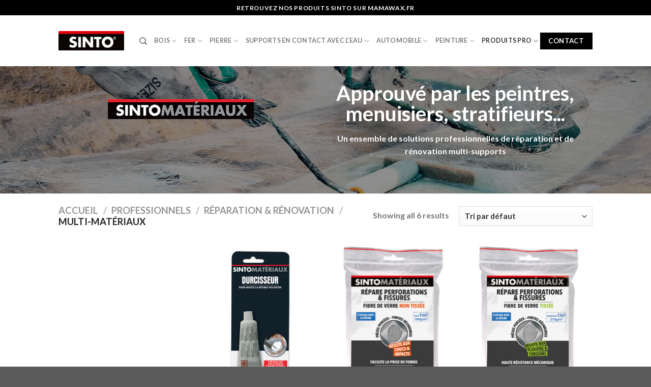

--- FILE ---
content_type: text/html; charset=UTF-8
request_url: https://www.sinto.fr/categorie-produit/professionnels/reparation-renovation/multi-materiaux/
body_size: 19617
content:
<!DOCTYPE html>
<html lang="fr-FR" class="loading-site no-js">
<head>
	<meta charset="UTF-8" />
	<link rel="profile" href="http://gmpg.org/xfn/11" />
	<link rel="pingback" href="https://www.sinto.fr/xmlrpc.php" />

	<script>(function(html){html.className = html.className.replace(/\bno-js\b/,'js')})(document.documentElement);</script>
<title>Multi-matériaux &#8211; Sinto</title>
<meta name='robots' content='max-image-preview:large' />
	<style>img:is([sizes="auto" i], [sizes^="auto," i]) { contain-intrinsic-size: 3000px 1500px }</style>
	<meta name="viewport" content="width=device-width, initial-scale=1" /><link rel='prefetch' href='https://www.sinto.fr/wp-content/themes/flatsome/assets/js/flatsome.js?ver=be4456ec53c49e21f6f3' />
<link rel='prefetch' href='https://www.sinto.fr/wp-content/themes/flatsome/assets/js/chunk.slider.js?ver=3.18.4' />
<link rel='prefetch' href='https://www.sinto.fr/wp-content/themes/flatsome/assets/js/chunk.popups.js?ver=3.18.4' />
<link rel='prefetch' href='https://www.sinto.fr/wp-content/themes/flatsome/assets/js/chunk.tooltips.js?ver=3.18.4' />
<link rel='prefetch' href='https://www.sinto.fr/wp-content/themes/flatsome/assets/js/woocommerce.js?ver=49415fe6a9266f32f1f2' />
<link rel="alternate" type="application/rss+xml" title="Sinto &raquo; Flux" href="https://www.sinto.fr/feed/" />
<link rel="alternate" type="application/rss+xml" title="Sinto &raquo; Flux des commentaires" href="https://www.sinto.fr/comments/feed/" />
<link rel="alternate" type="application/rss+xml" title="Flux pour Sinto &raquo; Multi-matériaux Catégorie" href="https://www.sinto.fr/categorie-produit/professionnels/reparation-renovation/multi-materiaux/feed/" />
<script type="text/javascript">
/* <![CDATA[ */
window._wpemojiSettings = {"baseUrl":"https:\/\/s.w.org\/images\/core\/emoji\/15.0.3\/72x72\/","ext":".png","svgUrl":"https:\/\/s.w.org\/images\/core\/emoji\/15.0.3\/svg\/","svgExt":".svg","source":{"concatemoji":"https:\/\/www.sinto.fr\/wp-includes\/js\/wp-emoji-release.min.js?ver=6.7.4"}};
/*! This file is auto-generated */
!function(i,n){var o,s,e;function c(e){try{var t={supportTests:e,timestamp:(new Date).valueOf()};sessionStorage.setItem(o,JSON.stringify(t))}catch(e){}}function p(e,t,n){e.clearRect(0,0,e.canvas.width,e.canvas.height),e.fillText(t,0,0);var t=new Uint32Array(e.getImageData(0,0,e.canvas.width,e.canvas.height).data),r=(e.clearRect(0,0,e.canvas.width,e.canvas.height),e.fillText(n,0,0),new Uint32Array(e.getImageData(0,0,e.canvas.width,e.canvas.height).data));return t.every(function(e,t){return e===r[t]})}function u(e,t,n){switch(t){case"flag":return n(e,"\ud83c\udff3\ufe0f\u200d\u26a7\ufe0f","\ud83c\udff3\ufe0f\u200b\u26a7\ufe0f")?!1:!n(e,"\ud83c\uddfa\ud83c\uddf3","\ud83c\uddfa\u200b\ud83c\uddf3")&&!n(e,"\ud83c\udff4\udb40\udc67\udb40\udc62\udb40\udc65\udb40\udc6e\udb40\udc67\udb40\udc7f","\ud83c\udff4\u200b\udb40\udc67\u200b\udb40\udc62\u200b\udb40\udc65\u200b\udb40\udc6e\u200b\udb40\udc67\u200b\udb40\udc7f");case"emoji":return!n(e,"\ud83d\udc26\u200d\u2b1b","\ud83d\udc26\u200b\u2b1b")}return!1}function f(e,t,n){var r="undefined"!=typeof WorkerGlobalScope&&self instanceof WorkerGlobalScope?new OffscreenCanvas(300,150):i.createElement("canvas"),a=r.getContext("2d",{willReadFrequently:!0}),o=(a.textBaseline="top",a.font="600 32px Arial",{});return e.forEach(function(e){o[e]=t(a,e,n)}),o}function t(e){var t=i.createElement("script");t.src=e,t.defer=!0,i.head.appendChild(t)}"undefined"!=typeof Promise&&(o="wpEmojiSettingsSupports",s=["flag","emoji"],n.supports={everything:!0,everythingExceptFlag:!0},e=new Promise(function(e){i.addEventListener("DOMContentLoaded",e,{once:!0})}),new Promise(function(t){var n=function(){try{var e=JSON.parse(sessionStorage.getItem(o));if("object"==typeof e&&"number"==typeof e.timestamp&&(new Date).valueOf()<e.timestamp+604800&&"object"==typeof e.supportTests)return e.supportTests}catch(e){}return null}();if(!n){if("undefined"!=typeof Worker&&"undefined"!=typeof OffscreenCanvas&&"undefined"!=typeof URL&&URL.createObjectURL&&"undefined"!=typeof Blob)try{var e="postMessage("+f.toString()+"("+[JSON.stringify(s),u.toString(),p.toString()].join(",")+"));",r=new Blob([e],{type:"text/javascript"}),a=new Worker(URL.createObjectURL(r),{name:"wpTestEmojiSupports"});return void(a.onmessage=function(e){c(n=e.data),a.terminate(),t(n)})}catch(e){}c(n=f(s,u,p))}t(n)}).then(function(e){for(var t in e)n.supports[t]=e[t],n.supports.everything=n.supports.everything&&n.supports[t],"flag"!==t&&(n.supports.everythingExceptFlag=n.supports.everythingExceptFlag&&n.supports[t]);n.supports.everythingExceptFlag=n.supports.everythingExceptFlag&&!n.supports.flag,n.DOMReady=!1,n.readyCallback=function(){n.DOMReady=!0}}).then(function(){return e}).then(function(){var e;n.supports.everything||(n.readyCallback(),(e=n.source||{}).concatemoji?t(e.concatemoji):e.wpemoji&&e.twemoji&&(t(e.twemoji),t(e.wpemoji)))}))}((window,document),window._wpemojiSettings);
/* ]]> */
</script>
<style id='wp-emoji-styles-inline-css' type='text/css'>

	img.wp-smiley, img.emoji {
		display: inline !important;
		border: none !important;
		box-shadow: none !important;
		height: 1em !important;
		width: 1em !important;
		margin: 0 0.07em !important;
		vertical-align: -0.1em !important;
		background: none !important;
		padding: 0 !important;
	}
</style>
<style id='wp-block-library-inline-css' type='text/css'>
:root{--wp-admin-theme-color:#007cba;--wp-admin-theme-color--rgb:0,124,186;--wp-admin-theme-color-darker-10:#006ba1;--wp-admin-theme-color-darker-10--rgb:0,107,161;--wp-admin-theme-color-darker-20:#005a87;--wp-admin-theme-color-darker-20--rgb:0,90,135;--wp-admin-border-width-focus:2px;--wp-block-synced-color:#7a00df;--wp-block-synced-color--rgb:122,0,223;--wp-bound-block-color:var(--wp-block-synced-color)}@media (min-resolution:192dpi){:root{--wp-admin-border-width-focus:1.5px}}.wp-element-button{cursor:pointer}:root{--wp--preset--font-size--normal:16px;--wp--preset--font-size--huge:42px}:root .has-very-light-gray-background-color{background-color:#eee}:root .has-very-dark-gray-background-color{background-color:#313131}:root .has-very-light-gray-color{color:#eee}:root .has-very-dark-gray-color{color:#313131}:root .has-vivid-green-cyan-to-vivid-cyan-blue-gradient-background{background:linear-gradient(135deg,#00d084,#0693e3)}:root .has-purple-crush-gradient-background{background:linear-gradient(135deg,#34e2e4,#4721fb 50%,#ab1dfe)}:root .has-hazy-dawn-gradient-background{background:linear-gradient(135deg,#faaca8,#dad0ec)}:root .has-subdued-olive-gradient-background{background:linear-gradient(135deg,#fafae1,#67a671)}:root .has-atomic-cream-gradient-background{background:linear-gradient(135deg,#fdd79a,#004a59)}:root .has-nightshade-gradient-background{background:linear-gradient(135deg,#330968,#31cdcf)}:root .has-midnight-gradient-background{background:linear-gradient(135deg,#020381,#2874fc)}.has-regular-font-size{font-size:1em}.has-larger-font-size{font-size:2.625em}.has-normal-font-size{font-size:var(--wp--preset--font-size--normal)}.has-huge-font-size{font-size:var(--wp--preset--font-size--huge)}.has-text-align-center{text-align:center}.has-text-align-left{text-align:left}.has-text-align-right{text-align:right}#end-resizable-editor-section{display:none}.aligncenter{clear:both}.items-justified-left{justify-content:flex-start}.items-justified-center{justify-content:center}.items-justified-right{justify-content:flex-end}.items-justified-space-between{justify-content:space-between}.screen-reader-text{border:0;clip:rect(1px,1px,1px,1px);clip-path:inset(50%);height:1px;margin:-1px;overflow:hidden;padding:0;position:absolute;width:1px;word-wrap:normal!important}.screen-reader-text:focus{background-color:#ddd;clip:auto!important;clip-path:none;color:#444;display:block;font-size:1em;height:auto;left:5px;line-height:normal;padding:15px 23px 14px;text-decoration:none;top:5px;width:auto;z-index:100000}html :where(.has-border-color){border-style:solid}html :where([style*=border-top-color]){border-top-style:solid}html :where([style*=border-right-color]){border-right-style:solid}html :where([style*=border-bottom-color]){border-bottom-style:solid}html :where([style*=border-left-color]){border-left-style:solid}html :where([style*=border-width]){border-style:solid}html :where([style*=border-top-width]){border-top-style:solid}html :where([style*=border-right-width]){border-right-style:solid}html :where([style*=border-bottom-width]){border-bottom-style:solid}html :where([style*=border-left-width]){border-left-style:solid}html :where(img[class*=wp-image-]){height:auto;max-width:100%}:where(figure){margin:0 0 1em}html :where(.is-position-sticky){--wp-admin--admin-bar--position-offset:var(--wp-admin--admin-bar--height,0px)}@media screen and (max-width:600px){html :where(.is-position-sticky){--wp-admin--admin-bar--position-offset:0px}}
</style>
<style id='woocommerce-inline-inline-css' type='text/css'>
.woocommerce form .form-row .required { visibility: visible; }
</style>
<link rel='stylesheet' id='flatsome-main-css' href='https://www.sinto.fr/wp-content/themes/flatsome/assets/css/flatsome.css?ver=3.18.4' type='text/css' media='all' />
<style id='flatsome-main-inline-css' type='text/css'>
@font-face {
				font-family: "fl-icons";
				font-display: block;
				src: url(https://www.sinto.fr/wp-content/themes/flatsome/assets/css/icons/fl-icons.eot?v=3.18.4);
				src:
					url(https://www.sinto.fr/wp-content/themes/flatsome/assets/css/icons/fl-icons.eot#iefix?v=3.18.4) format("embedded-opentype"),
					url(https://www.sinto.fr/wp-content/themes/flatsome/assets/css/icons/fl-icons.woff2?v=3.18.4) format("woff2"),
					url(https://www.sinto.fr/wp-content/themes/flatsome/assets/css/icons/fl-icons.ttf?v=3.18.4) format("truetype"),
					url(https://www.sinto.fr/wp-content/themes/flatsome/assets/css/icons/fl-icons.woff?v=3.18.4) format("woff"),
					url(https://www.sinto.fr/wp-content/themes/flatsome/assets/css/icons/fl-icons.svg?v=3.18.4#fl-icons) format("svg");
			}
</style>
<link rel='stylesheet' id='flatsome-shop-css' href='https://www.sinto.fr/wp-content/themes/flatsome/assets/css/flatsome-shop.css?ver=3.18.4' type='text/css' media='all' />
<link rel='stylesheet' id='flatsome-style-css' href='https://www.sinto.fr/wp-content/themes/flatsome/style.css?ver=3.18.4' type='text/css' media='all' />
<script type="text/javascript" src="https://www.sinto.fr/wp-includes/js/jquery/jquery.min.js?ver=3.7.1" id="jquery-core-js"></script>
<script type="text/javascript" src="https://www.sinto.fr/wp-includes/js/jquery/jquery-migrate.min.js?ver=3.4.1" id="jquery-migrate-js"></script>
<script type="text/javascript" src="https://www.sinto.fr/wp-content/plugins/woocommerce/assets/js/jquery-blockui/jquery.blockUI.min.js?ver=2.7.0-wc.9.4.4" id="jquery-blockui-js" data-wp-strategy="defer"></script>
<script type="text/javascript" id="wc-add-to-cart-js-extra">
/* <![CDATA[ */
var wc_add_to_cart_params = {"ajax_url":"\/wp-admin\/admin-ajax.php","wc_ajax_url":"\/?wc-ajax=%%endpoint%%","i18n_view_cart":"Voir le panier","cart_url":"https:\/\/www.sinto.fr\/cart\/","is_cart":"","cart_redirect_after_add":"no"};
/* ]]> */
</script>
<script type="text/javascript" src="https://www.sinto.fr/wp-content/plugins/woocommerce/assets/js/frontend/add-to-cart.min.js?ver=9.4.4" id="wc-add-to-cart-js" defer="defer" data-wp-strategy="defer"></script>
<script type="text/javascript" src="https://www.sinto.fr/wp-content/plugins/woocommerce/assets/js/js-cookie/js.cookie.min.js?ver=2.1.4-wc.9.4.4" id="js-cookie-js" data-wp-strategy="defer"></script>
<link rel="https://api.w.org/" href="https://www.sinto.fr/wp-json/" /><link rel="alternate" title="JSON" type="application/json" href="https://www.sinto.fr/wp-json/wp/v2/product_cat/334" /><link rel="EditURI" type="application/rsd+xml" title="RSD" href="https://www.sinto.fr/xmlrpc.php?rsd" />
<meta name="generator" content="WordPress 6.7.4" />
<meta name="generator" content="WooCommerce 9.4.4" />
<style>.bg{opacity: 0; transition: opacity 1s; -webkit-transition: opacity 1s;} .bg-loaded{opacity: 1;}</style>	<noscript><style>.woocommerce-product-gallery{ opacity: 1 !important; }</style></noscript>
	<style class='wp-fonts-local' type='text/css'>
@font-face{font-family:Inter;font-style:normal;font-weight:300 900;font-display:fallback;src:url('https://www.sinto.fr/wp-content/plugins/woocommerce/assets/fonts/Inter-VariableFont_slnt,wght.woff2') format('woff2');font-stretch:normal;}
@font-face{font-family:Cardo;font-style:normal;font-weight:400;font-display:fallback;src:url('https://www.sinto.fr/wp-content/plugins/woocommerce/assets/fonts/cardo_normal_400.woff2') format('woff2');}
</style>
<link rel="icon" href="https://www.sinto.fr/wp-content/uploads/cropped-logo-sinto-mini-32x32.png" sizes="32x32" />
<link rel="icon" href="https://www.sinto.fr/wp-content/uploads/cropped-logo-sinto-mini-192x192.png" sizes="192x192" />
<link rel="apple-touch-icon" href="https://www.sinto.fr/wp-content/uploads/cropped-logo-sinto-mini-180x180.png" />
<meta name="msapplication-TileImage" content="https://www.sinto.fr/wp-content/uploads/cropped-logo-sinto-mini-270x270.png" />
<style id="custom-css" type="text/css">:root {--primary-color: #000000;--fs-color-primary: #000000;--fs-color-secondary: #d26e4b;--fs-color-success: #7a9c59;--fs-color-alert: #b20000;--fs-experimental-link-color: #334862;--fs-experimental-link-color-hover: #111;}.tooltipster-base {--tooltip-color: #fff;--tooltip-bg-color: #000;}.off-canvas-right .mfp-content, .off-canvas-left .mfp-content {--drawer-width: 300px;}.off-canvas .mfp-content.off-canvas-cart {--drawer-width: 360px;}.header-main{height: 100px}#logo img{max-height: 100px}#logo{width:129px;}.header-bottom{min-height: 10px}.header-top{min-height: 30px}.transparent .header-main{height: 30px}.transparent #logo img{max-height: 30px}.has-transparent + .page-title:first-of-type,.has-transparent + #main > .page-title,.has-transparent + #main > div > .page-title,.has-transparent + #main .page-header-wrapper:first-of-type .page-title{padding-top: 60px;}.header.show-on-scroll,.stuck .header-main{height:70px!important}.stuck #logo img{max-height: 70px!important}.search-form{ width: 100%;}.header-bg-color {background-color: rgba(255,255,255,0.9)}.header-bottom {background-color: #f1f1f1}.header-main .nav > li > a{line-height: 16px }@media (max-width: 549px) {.header-main{height: 70px}#logo img{max-height: 70px}}body{font-family: Lato, sans-serif;}body {font-weight: 400;font-style: normal;}.nav > li > a {font-family: Lato, sans-serif;}.mobile-sidebar-levels-2 .nav > li > ul > li > a {font-family: Lato, sans-serif;}.nav > li > a,.mobile-sidebar-levels-2 .nav > li > ul > li > a {font-weight: 700;font-style: normal;}h1,h2,h3,h4,h5,h6,.heading-font, .off-canvas-center .nav-sidebar.nav-vertical > li > a{font-family: Lato, sans-serif;}h1,h2,h3,h4,h5,h6,.heading-font,.banner h1,.banner h2 {font-weight: 700;font-style: normal;}.alt-font{font-family: "Dancing Script", sans-serif;}.alt-font {font-weight: 400!important;font-style: normal!important;}@media screen and (min-width: 550px){.products .box-vertical .box-image{min-width: 247px!important;width: 247px!important;}}.nav-vertical-fly-out > li + li {border-top-width: 1px; border-top-style: solid;}/* Custom CSS */.nav>li>a {font-size: .78em;}.html_topbar_left a {color: white !important;}.single-product .product-info form {display: none !important;}.quick-view {display: none !important;}.price-wrapper, .price {display: none;}.bloc-contact {display: flex;justify-content: space-between;gap: 30px;}.bloc-contact .bloc-contact-2, .bloc-contact .bloc-contact-1 {flex: 1;width: 50%;}.bloc-contact .bloc-contact-2 {padding-top: 10px;}.bloc-contact .wpforms-field-container input, .bloc-contact .wpforms-field-container textarea {background-color: #F6F6F6 !important;border: none !important;}.bloc-contact .wpforms-field-container label, .bloc-contact .wpforms-field-container legend {margin-bottom: 5px;}.bloc-contact .wpforms-field-container .wpforms-field {padding-bottom: 5px;padding-top: 0;}.bloc-contact .wpforms-container {margin-top: 10px !important;margin-bottom: 5px !important;}.bloc-contact .wpforms-container .wpforms-submit {background-color: black !important;border-radius: 0 !important;}/* Custom CSS Mobile */@media (max-width: 549px){.bloc-contact {flex-direction: column;}.bloc-contact .bloc-contact-2, .bloc-contact .bloc-contact-1 {width: 100%;}}.label-new.menu-item > a:after{content:"Nouveau";}.label-hot.menu-item > a:after{content:"Populaire";}.label-sale.menu-item > a:after{content:"En action";}.label-popular.menu-item > a:after{content:"Populaire";}</style><style id="kirki-inline-styles">/* latin-ext */
@font-face {
  font-family: 'Lato';
  font-style: normal;
  font-weight: 400;
  font-display: swap;
  src: url(https://www.sinto.fr/wp-content/fonts/lato/font) format('woff');
  unicode-range: U+0100-02BA, U+02BD-02C5, U+02C7-02CC, U+02CE-02D7, U+02DD-02FF, U+0304, U+0308, U+0329, U+1D00-1DBF, U+1E00-1E9F, U+1EF2-1EFF, U+2020, U+20A0-20AB, U+20AD-20C0, U+2113, U+2C60-2C7F, U+A720-A7FF;
}
/* latin */
@font-face {
  font-family: 'Lato';
  font-style: normal;
  font-weight: 400;
  font-display: swap;
  src: url(https://www.sinto.fr/wp-content/fonts/lato/font) format('woff');
  unicode-range: U+0000-00FF, U+0131, U+0152-0153, U+02BB-02BC, U+02C6, U+02DA, U+02DC, U+0304, U+0308, U+0329, U+2000-206F, U+20AC, U+2122, U+2191, U+2193, U+2212, U+2215, U+FEFF, U+FFFD;
}
/* latin-ext */
@font-face {
  font-family: 'Lato';
  font-style: normal;
  font-weight: 700;
  font-display: swap;
  src: url(https://www.sinto.fr/wp-content/fonts/lato/font) format('woff');
  unicode-range: U+0100-02BA, U+02BD-02C5, U+02C7-02CC, U+02CE-02D7, U+02DD-02FF, U+0304, U+0308, U+0329, U+1D00-1DBF, U+1E00-1E9F, U+1EF2-1EFF, U+2020, U+20A0-20AB, U+20AD-20C0, U+2113, U+2C60-2C7F, U+A720-A7FF;
}
/* latin */
@font-face {
  font-family: 'Lato';
  font-style: normal;
  font-weight: 700;
  font-display: swap;
  src: url(https://www.sinto.fr/wp-content/fonts/lato/font) format('woff');
  unicode-range: U+0000-00FF, U+0131, U+0152-0153, U+02BB-02BC, U+02C6, U+02DA, U+02DC, U+0304, U+0308, U+0329, U+2000-206F, U+20AC, U+2122, U+2191, U+2193, U+2212, U+2215, U+FEFF, U+FFFD;
}/* vietnamese */
@font-face {
  font-family: 'Dancing Script';
  font-style: normal;
  font-weight: 400;
  font-display: swap;
  src: url(https://www.sinto.fr/wp-content/fonts/dancing-script/font) format('woff');
  unicode-range: U+0102-0103, U+0110-0111, U+0128-0129, U+0168-0169, U+01A0-01A1, U+01AF-01B0, U+0300-0301, U+0303-0304, U+0308-0309, U+0323, U+0329, U+1EA0-1EF9, U+20AB;
}
/* latin-ext */
@font-face {
  font-family: 'Dancing Script';
  font-style: normal;
  font-weight: 400;
  font-display: swap;
  src: url(https://www.sinto.fr/wp-content/fonts/dancing-script/font) format('woff');
  unicode-range: U+0100-02BA, U+02BD-02C5, U+02C7-02CC, U+02CE-02D7, U+02DD-02FF, U+0304, U+0308, U+0329, U+1D00-1DBF, U+1E00-1E9F, U+1EF2-1EFF, U+2020, U+20A0-20AB, U+20AD-20C0, U+2113, U+2C60-2C7F, U+A720-A7FF;
}
/* latin */
@font-face {
  font-family: 'Dancing Script';
  font-style: normal;
  font-weight: 400;
  font-display: swap;
  src: url(https://www.sinto.fr/wp-content/fonts/dancing-script/font) format('woff');
  unicode-range: U+0000-00FF, U+0131, U+0152-0153, U+02BB-02BC, U+02C6, U+02DA, U+02DC, U+0304, U+0308, U+0329, U+2000-206F, U+20AC, U+2122, U+2191, U+2193, U+2212, U+2215, U+FEFF, U+FFFD;
}</style><style id="wpforms-css-vars-root">
				:root {
					--wpforms-field-border-radius: 3px;
--wpforms-field-border-style: solid;
--wpforms-field-border-size: 1px;
--wpforms-field-background-color: #ffffff;
--wpforms-field-border-color: rgba( 0, 0, 0, 0.25 );
--wpforms-field-border-color-spare: rgba( 0, 0, 0, 0.25 );
--wpforms-field-text-color: rgba( 0, 0, 0, 0.7 );
--wpforms-field-menu-color: #ffffff;
--wpforms-label-color: rgba( 0, 0, 0, 0.85 );
--wpforms-label-sublabel-color: rgba( 0, 0, 0, 0.55 );
--wpforms-label-error-color: #d63637;
--wpforms-button-border-radius: 3px;
--wpforms-button-border-style: none;
--wpforms-button-border-size: 1px;
--wpforms-button-background-color: #066aab;
--wpforms-button-border-color: #066aab;
--wpforms-button-text-color: #ffffff;
--wpforms-page-break-color: #066aab;
--wpforms-background-image: none;
--wpforms-background-position: center center;
--wpforms-background-repeat: no-repeat;
--wpforms-background-size: cover;
--wpforms-background-width: 100px;
--wpforms-background-height: 100px;
--wpforms-background-color: rgba( 0, 0, 0, 0 );
--wpforms-background-url: none;
--wpforms-container-padding: 0px;
--wpforms-container-border-style: none;
--wpforms-container-border-width: 1px;
--wpforms-container-border-color: #000000;
--wpforms-container-border-radius: 3px;
--wpforms-field-size-input-height: 43px;
--wpforms-field-size-input-spacing: 15px;
--wpforms-field-size-font-size: 16px;
--wpforms-field-size-line-height: 19px;
--wpforms-field-size-padding-h: 14px;
--wpforms-field-size-checkbox-size: 16px;
--wpforms-field-size-sublabel-spacing: 5px;
--wpforms-field-size-icon-size: 1;
--wpforms-label-size-font-size: 16px;
--wpforms-label-size-line-height: 19px;
--wpforms-label-size-sublabel-font-size: 14px;
--wpforms-label-size-sublabel-line-height: 17px;
--wpforms-button-size-font-size: 17px;
--wpforms-button-size-height: 41px;
--wpforms-button-size-padding-h: 15px;
--wpforms-button-size-margin-top: 10px;
--wpforms-container-shadow-size-box-shadow: none;

				}
			</style></head>

<body class="archive tax-product_cat term-multi-materiaux term-334 theme-flatsome woocommerce woocommerce-page woocommerce-no-js full-width lightbox nav-dropdown-has-arrow nav-dropdown-has-shadow nav-dropdown-has-border">


<a class="skip-link screen-reader-text" href="#main">Passer au contenu</a>

<div id="wrapper">

	
	<header id="header" class="header has-sticky sticky-jump">
		<div class="header-wrapper">
			<div id="top-bar" class="header-top hide-for-sticky nav-dark flex-has-center">
    <div class="flex-row container">
      <div class="flex-col hide-for-medium flex-left">
          <ul class="nav nav-left medium-nav-center nav-small  nav-divided">
                        </ul>
      </div>

      <div class="flex-col hide-for-medium flex-center">
          <ul class="nav nav-center nav-small  nav-divided">
              <li class="html custom html_topbar_left"><strong class="uppercase">Retrouvez nos produits Sinto sur <a href="https://www.mamawax.fr/">Mamawax.fr</a></strong></li>          </ul>
      </div>

      <div class="flex-col hide-for-medium flex-right">
         <ul class="nav top-bar-nav nav-right nav-small  nav-divided">
                        </ul>
      </div>

            <div class="flex-col show-for-medium flex-grow">
          <ul class="nav nav-center nav-small mobile-nav  nav-divided">
              <li class="html custom html_topbar_left"><strong class="uppercase">Retrouvez nos produits Sinto sur <a href="https://www.mamawax.fr/">Mamawax.fr</a></strong></li>          </ul>
      </div>
      
    </div>
</div>
<div id="masthead" class="header-main ">
      <div class="header-inner flex-row container logo-left medium-logo-center" role="navigation">

          <!-- Logo -->
          <div id="logo" class="flex-col logo">
            
<!-- Header logo -->
<a href="https://www.sinto.fr/" title="Sinto - Réparation multi-matériaux" rel="home">
		<img width="360" height="105" src="https://www.sinto.fr/wp-content/uploads/2016/03/logo-sinto.jpg" class="header_logo header-logo" alt="Sinto"/><img  width="360" height="105" src="https://www.sinto.fr/wp-content/uploads/2016/03/logo-sinto.jpg" class="header-logo-dark" alt="Sinto"/></a>
          </div>

          <!-- Mobile Left Elements -->
          <div class="flex-col show-for-medium flex-left">
            <ul class="mobile-nav nav nav-left ">
              <li class="nav-icon has-icon">
  		<a href="#" data-open="#main-menu" data-pos="left" data-bg="main-menu-overlay" data-color="" class="is-small" aria-label="Menu" aria-controls="main-menu" aria-expanded="false">

		  <i class="icon-menu" ></i>
		  		</a>
	</li>
            </ul>
          </div>

          <!-- Left Elements -->
          <div class="flex-col hide-for-medium flex-left
            flex-grow">
            <ul class="header-nav header-nav-main nav nav-left  nav-uppercase" >
              <li class="header-search header-search-dropdown has-icon has-dropdown menu-item-has-children">
		<a href="#" aria-label="Recherche" class="is-small"><i class="icon-search" ></i></a>
		<ul class="nav-dropdown nav-dropdown-default">
	 	<li class="header-search-form search-form html relative has-icon">
	<div class="header-search-form-wrapper">
		<div class="searchform-wrapper ux-search-box relative is-normal"><form role="search" method="get" class="searchform" action="https://www.sinto.fr/">
	<div class="flex-row relative">
						<div class="flex-col flex-grow">
			<label class="screen-reader-text" for="woocommerce-product-search-field-0">Recherche pour :</label>
			<input type="search" id="woocommerce-product-search-field-0" class="search-field mb-0" placeholder="Recherche&hellip;" value="" name="s" />
			<input type="hidden" name="post_type" value="product" />
					</div>
		<div class="flex-col">
			<button type="submit" value="Recherche" class="ux-search-submit submit-button secondary button  icon mb-0" aria-label="Envoyer">
				<i class="icon-search" ></i>			</button>
		</div>
	</div>
	<div class="live-search-results text-left z-top"></div>
</form>
</div>	</div>
</li>
	</ul>
</li>
<li id="menu-item-786" class="menu-item menu-item-type-taxonomy menu-item-object-product_cat menu-item-has-children menu-item-786 menu-item-design-default has-dropdown"><a href="https://www.sinto.fr/categorie-produit/bois/" class="nav-top-link" aria-expanded="false" aria-haspopup="menu">Bois<i class="icon-angle-down" ></i></a>
<ul class="sub-menu nav-dropdown nav-dropdown-default">
	<li id="menu-item-195" class="menu-item menu-item-type-taxonomy menu-item-object-product_cat menu-item-has-children menu-item-195 nav-dropdown-col"><a href="https://www.sinto.fr/categorie-produit/bois/preparer-entretenir-proteger/">Les produits pour préparer, entretenir &#038; protéger</a>
	<ul class="sub-menu nav-column nav-dropdown-default">
		<li id="menu-item-649" class="menu-item menu-item-type-post_type menu-item-object-product menu-item-649"><a href="https://www.sinto.fr/produit/bois/preparer-entretenir-proteger/nettoie-avant-recirage/">Nettoie avant recirage</a></li>
		<li id="menu-item-648" class="menu-item menu-item-type-post_type menu-item-object-product menu-item-648"><a href="https://www.sinto.fr/produit/bois/preparer-entretenir-proteger/decape-les-bois-cires/">Décape les bois cirés</a></li>
		<li id="menu-item-650" class="menu-item menu-item-type-post_type menu-item-object-product menu-item-650"><a href="https://www.sinto.fr/produit/bois/preparer-entretenir-proteger/protege-durablement-des-taches/">Protège durablement des taches</a></li>
		<li id="menu-item-199" class="menu-item menu-item-type-taxonomy menu-item-object-product_cat menu-item-199"><a href="https://www.sinto.fr/categorie-produit/bois/preparer-entretenir-proteger/">> Tous les produits</a></li>
	</ul>
</li>
	<li id="menu-item-196" class="menu-item menu-item-type-taxonomy menu-item-object-product_cat menu-item-has-children menu-item-196 nav-dropdown-col"><a href="https://www.sinto.fr/categorie-produit/bois/reparer-bois/">Les produits pour réparer</a>
	<ul class="sub-menu nav-column nav-dropdown-default">
		<li id="menu-item-647" class="menu-item menu-item-type-post_type menu-item-object-product menu-item-647"><a href="https://www.sinto.fr/produit/bois/reparer-bois/reconstitue-bois-pour-parties-manquantes-angles-gros-trous/">Reconstitue bois pour parties manquantes (angles, gros trous)</a></li>
		<li id="menu-item-84" class="menu-item menu-item-type-post_type menu-item-object-product menu-item-84"><a href="https://www.sinto.fr/produit/bois/reparer-bois/rebouche-bois-imperfections-fissures/">Pâte à bois pour reboucher imperfections et fissures</a></li>
		<li id="menu-item-645" class="menu-item menu-item-type-post_type menu-item-object-product menu-item-645"><a href="https://www.sinto.fr/produit/bois/reparer-bois/rebouche-bois-pour-gros-trous-et-fissures/">Rebouche bois pour gros trous et fissures</a></li>
		<li id="menu-item-200" class="menu-item menu-item-type-taxonomy menu-item-object-product_cat menu-item-200"><a href="https://www.sinto.fr/categorie-produit/bois/reparer-bois/">> Tous les produits</a></li>
	</ul>
</li>
	<li id="menu-item-102" class="menu-item menu-item-type-taxonomy menu-item-object-category menu-item-has-children menu-item-102 nav-dropdown-col"><a href="https://www.sinto.fr/category/bois/">Les conseils</a>
	<ul class="sub-menu nav-column nav-dropdown-default">
		<li id="menu-item-644" class="menu-item menu-item-type-post_type menu-item-object-post menu-item-644"><a href="https://www.sinto.fr/comment-reparer-une-commode/">Comment rénover une commode ?</a></li>
		<li id="menu-item-643" class="menu-item menu-item-type-post_type menu-item-object-post menu-item-643"><a href="https://www.sinto.fr/comment-reparer-un-angle-de-porte-en-bois/">Comment réparer un angle de porte en bois ?</a></li>
		<li id="menu-item-98" class="menu-item menu-item-type-taxonomy menu-item-object-category menu-item-98"><a href="https://www.sinto.fr/category/bois/">> Tous les conseils</a></li>
	</ul>
</li>
</ul>
</li>
<li id="menu-item-26" class="menu-item menu-item-type-taxonomy menu-item-object-product_cat menu-item-has-children menu-item-26 menu-item-design-default has-dropdown"><a href="https://www.sinto.fr/categorie-produit/fer/" class="nav-top-link" aria-expanded="false" aria-haspopup="menu">Fer<i class="icon-angle-down" ></i></a>
<ul class="sub-menu nav-dropdown nav-dropdown-default">
	<li id="menu-item-103" class="menu-item menu-item-type-taxonomy menu-item-object-category menu-item-has-children menu-item-103 nav-dropdown-col"><a href="https://www.sinto.fr/category/fer/">Les conseils</a>
	<ul class="sub-menu nav-column nav-dropdown-default">
		<li id="menu-item-639" class="menu-item menu-item-type-post_type menu-item-object-post menu-item-639"><a href="https://www.sinto.fr/comment-reparer-un-gros-enfoncement-sur-un-portail/">Comment réparer un gros enfoncement sur un portail ?</a></li>
		<li id="menu-item-640" class="menu-item menu-item-type-post_type menu-item-object-post menu-item-640"><a href="https://www.sinto.fr/comment-reparer-une-armoire-metallique-rouillee-et-trouee/">Comment réparer une armoire métallique rouillée et trouée ?</a></li>
		<li id="menu-item-641" class="menu-item menu-item-type-post_type menu-item-object-post menu-item-641"><a href="https://www.sinto.fr/comment-reparer-un-portail-en-realisant-un-conge-de-finition/">Comment réparer un portail en réalisant un congé de finition ?</a></li>
		<li id="menu-item-99" class="menu-item menu-item-type-taxonomy menu-item-object-category menu-item-99"><a href="https://www.sinto.fr/category/fer/">> Tous les conseils</a></li>
	</ul>
</li>
</ul>
</li>
<li id="menu-item-27" class="menu-item menu-item-type-taxonomy menu-item-object-product_cat menu-item-has-children menu-item-27 menu-item-design-default has-dropdown"><a href="https://www.sinto.fr/categorie-produit/pierre/" class="nav-top-link" aria-expanded="false" aria-haspopup="menu">Pierre<i class="icon-angle-down" ></i></a>
<ul class="sub-menu nav-dropdown nav-dropdown-default">
	<li id="menu-item-108" class="menu-item menu-item-type-taxonomy menu-item-object-product_cat menu-item-has-children menu-item-108 nav-dropdown-col"><a href="https://www.sinto.fr/categorie-produit/pierre/">Les produits pour réparer</a>
	<ul class="sub-menu nav-column nav-dropdown-default">
		<li id="menu-item-656" class="menu-item menu-item-type-post_type menu-item-object-product menu-item-656"><a href="https://www.sinto.fr/produit/pierre/repar-sols-et-murs/">Répar&rsquo; Sols et Murs</a></li>
		<li id="menu-item-655" class="menu-item menu-item-type-post_type menu-item-object-product menu-item-655"><a href="https://www.sinto.fr/produit/pierre/rebouche-sols-et-murs/">Rebouche sols et murs</a></li>
		<li id="menu-item-112" class="menu-item menu-item-type-taxonomy menu-item-object-product_cat menu-item-112"><a href="https://www.sinto.fr/categorie-produit/pierre/">> Tous les produits</a></li>
	</ul>
</li>
	<li id="menu-item-104" class="menu-item menu-item-type-taxonomy menu-item-object-category menu-item-has-children menu-item-104 nav-dropdown-col"><a href="https://www.sinto.fr/category/pierre/">Les conseils</a>
	<ul class="sub-menu nav-column nav-dropdown-default">
		<li id="menu-item-651" class="menu-item menu-item-type-post_type menu-item-object-post menu-item-651"><a href="https://www.sinto.fr/comment-reparer-des-fissures-sur-facade-exterieure/">Comment réparer des fissures sur façade extérieure ?</a></li>
		<li id="menu-item-657" class="menu-item menu-item-type-post_type menu-item-object-post menu-item-657"><a href="https://www.sinto.fr/comment-reparer-une-vasque/">Comment réparer une vasque ?</a></li>
		<li id="menu-item-652" class="menu-item menu-item-type-post_type menu-item-object-post menu-item-652"><a href="https://www.sinto.fr/comment-reparer-un-carrelage-casse/">Comment réparer un carrelage cassé ?</a></li>
		<li id="menu-item-653" class="menu-item menu-item-type-post_type menu-item-object-post menu-item-653"><a href="https://www.sinto.fr/comment-reparer-une-cheminee-en-pierre/">Comment réparer une cheminée en pierre ?</a></li>
		<li id="menu-item-101" class="menu-item menu-item-type-taxonomy menu-item-object-category menu-item-101"><a href="https://www.sinto.fr/category/supports-en-contact-avec-leau/">> Tous les conseils</a></li>
	</ul>
</li>
</ul>
</li>
<li id="menu-item-44" class="menu-item menu-item-type-taxonomy menu-item-object-product_cat menu-item-has-children menu-item-44 menu-item-design-default has-dropdown"><a href="https://www.sinto.fr/categorie-produit/supports-en-contact-avec-eau/" class="nav-top-link" aria-expanded="false" aria-haspopup="menu">Supports en contact avec l&rsquo;eau<i class="icon-angle-down" ></i></a>
<ul class="sub-menu nav-dropdown nav-dropdown-default">
	<li id="menu-item-109" class="menu-item menu-item-type-taxonomy menu-item-object-product_cat menu-item-has-children menu-item-109 nav-dropdown-col"><a href="https://www.sinto.fr/categorie-produit/supports-en-contact-avec-eau/">Les produits pour réparer</a>
	<ul class="sub-menu nav-column nav-dropdown-default">
		<li id="menu-item-113" class="menu-item menu-item-type-taxonomy menu-item-object-product_cat menu-item-113"><a href="https://www.sinto.fr/categorie-produit/supports-en-contact-avec-eau/">> Tous les produits</a></li>
	</ul>
</li>
	<li id="menu-item-105" class="menu-item menu-item-type-taxonomy menu-item-object-category menu-item-has-children menu-item-105 nav-dropdown-col"><a href="https://www.sinto.fr/category/supports-en-contact-avec-leau/">Les conseils</a>
	<ul class="sub-menu nav-column nav-dropdown-default">
		<li id="menu-item-100" class="menu-item menu-item-type-taxonomy menu-item-object-category menu-item-100"><a href="https://www.sinto.fr/category/pierre/">> Tous les conseils</a></li>
	</ul>
</li>
</ul>
</li>
<li id="menu-item-2129" class="menu-item menu-item-type-taxonomy menu-item-object-product_cat menu-item-has-children menu-item-2129 menu-item-design-default has-dropdown"><a href="https://www.sinto.fr/categorie-produit/automobile/" class="nav-top-link" aria-expanded="false" aria-haspopup="menu">Automobile<i class="icon-angle-down" ></i></a>
<ul class="sub-menu nav-dropdown nav-dropdown-default">
	<li id="menu-item-2130" class="menu-item menu-item-type-post_type menu-item-object-product menu-item-2130"><a href="https://www.sinto.fr/produit/automobile/mastic-epoxy-universel/">Mastic époxy universel</a></li>
	<li id="menu-item-2131" class="menu-item menu-item-type-post_type menu-item-object-product menu-item-2131"><a href="https://www.sinto.fr/produit/automobile/antirouille/">Antirouille</a></li>
	<li id="menu-item-2132" class="menu-item menu-item-type-post_type menu-item-object-product menu-item-2132"><a href="https://www.sinto.fr/produit/automobile/ruban-auto-soudable/">Ruban auto-soudable</a></li>
	<li id="menu-item-2133" class="menu-item menu-item-type-taxonomy menu-item-object-product_cat menu-item-2133"><a href="https://www.sinto.fr/categorie-produit/automobile/">> Tous les produits</a></li>
</ul>
</li>
<li id="menu-item-191" class="menu-item menu-item-type-taxonomy menu-item-object-product_cat menu-item-has-children menu-item-191 menu-item-design-default has-dropdown"><a href="https://www.sinto.fr/categorie-produit/peinture/" class="nav-top-link" aria-expanded="false" aria-haspopup="menu">Peinture<i class="icon-angle-down" ></i></a>
<ul class="sub-menu nav-dropdown nav-dropdown-default">
	<li id="menu-item-192" class="menu-item menu-item-type-taxonomy menu-item-object-product_cat menu-item-has-children menu-item-192 nav-dropdown-col"><a href="https://www.sinto.fr/categorie-produit/peinture/">Les produits pour peindre</a>
	<ul class="sub-menu nav-column nav-dropdown-default">
		<li id="menu-item-5639" class="menu-item menu-item-type-post_type menu-item-object-product menu-item-5639"><a href="https://www.sinto.fr/produit/peinture/aerosol-teintes-classiques/">Aérosol teintes classiques</a></li>
		<li id="menu-item-5638" class="menu-item menu-item-type-post_type menu-item-object-product menu-item-5638"><a href="https://www.sinto.fr/produit/peinture/haute-temperature-en-aerosol/">Haute température en aérosol</a></li>
		<li id="menu-item-203" class="menu-item menu-item-type-taxonomy menu-item-object-product_cat menu-item-203"><a href="https://www.sinto.fr/categorie-produit/peinture/">> Tous les produits</a></li>
	</ul>
</li>
</ul>
</li>
<li id="menu-item-3988" class="menu-item menu-item-type-taxonomy menu-item-object-product_cat current-product_cat-ancestor current-menu-ancestor menu-item-has-children menu-item-3988 active menu-item-design-default has-dropdown"><a href="https://www.sinto.fr/categorie-produit/professionnels/" class="nav-top-link" aria-expanded="false" aria-haspopup="menu">Produits Pro<i class="icon-angle-down" ></i></a>
<ul class="sub-menu nav-dropdown nav-dropdown-default">
	<li id="menu-item-4062" class="menu-item menu-item-type-taxonomy menu-item-object-product_cat current-product_cat-ancestor current-menu-ancestor current-menu-parent current-product_cat-parent menu-item-has-children menu-item-4062 active nav-dropdown-col"><a href="https://www.sinto.fr/categorie-produit/professionnels/reparation-renovation/">Réparation &amp; Rénovation</a>
	<ul class="sub-menu nav-column nav-dropdown-default">
		<li id="menu-item-4064" class="menu-item menu-item-type-taxonomy menu-item-object-product_cat menu-item-4064"><a href="https://www.sinto.fr/categorie-produit/professionnels/reparation-renovation/bois-professionnels/">Bois</a></li>
		<li id="menu-item-4065" class="menu-item menu-item-type-taxonomy menu-item-object-product_cat menu-item-4065"><a href="https://www.sinto.fr/categorie-produit/professionnels/reparation-renovation/fer-professionnels/">Fer</a></li>
		<li id="menu-item-4067" class="menu-item menu-item-type-taxonomy menu-item-object-product_cat menu-item-4067"><a href="https://www.sinto.fr/categorie-produit/professionnels/reparation-renovation/pierre-professionnels/">Pierre</a></li>
		<li id="menu-item-4145" class="menu-item menu-item-type-taxonomy menu-item-object-product_cat menu-item-4145"><a href="https://www.sinto.fr/categorie-produit/professionnels/reparation-renovation/supports-en-contact-avec-leau/">Supports en contact avec l&rsquo;eau</a></li>
		<li id="menu-item-4066" class="menu-item menu-item-type-taxonomy menu-item-object-product_cat current-menu-item menu-item-4066 active"><a href="https://www.sinto.fr/categorie-produit/professionnels/reparation-renovation/multi-materiaux/" aria-current="page">Multi-matériaux</a></li>
		<li id="menu-item-4063" class="menu-item menu-item-type-taxonomy menu-item-object-product_cat menu-item-4063"><a href="https://www.sinto.fr/categorie-produit/professionnels/reparation-renovation/accessoires-reparation-renovation/">Accessoires</a></li>
	</ul>
</li>
	<li id="menu-item-4058" class="menu-item menu-item-type-taxonomy menu-item-object-product_cat menu-item-has-children menu-item-4058 nav-dropdown-col"><a href="https://www.sinto.fr/categorie-produit/professionnels/peinture-professionnels/">Peinture</a>
	<ul class="sub-menu nav-column nav-dropdown-default">
		<li id="menu-item-4059" class="menu-item menu-item-type-taxonomy menu-item-object-product_cat menu-item-4059"><a href="https://www.sinto.fr/categorie-produit/professionnels/peinture-professionnels/peintures-anticorrosion/">Peintures anticorrosion</a></li>
		<li id="menu-item-4060" class="menu-item menu-item-type-taxonomy menu-item-object-product_cat menu-item-4060"><a href="https://www.sinto.fr/categorie-produit/professionnels/peinture-professionnels/peinture-de-maintenance/">Peintures de maintenance</a></li>
	</ul>
</li>
	<li id="menu-item-4055" class="menu-item menu-item-type-taxonomy menu-item-object-product_cat menu-item-has-children menu-item-4055 nav-dropdown-col"><a href="https://www.sinto.fr/categorie-produit/professionnels/marquage-tracage/">Marquage &amp; traçage</a>
	<ul class="sub-menu nav-column nav-dropdown-default">
		<li id="menu-item-4056" class="menu-item menu-item-type-taxonomy menu-item-object-product_cat menu-item-4056"><a href="https://www.sinto.fr/categorie-produit/professionnels/marquage-tracage/marquage-permanent/">Marquage permanent</a></li>
		<li id="menu-item-4057" class="menu-item menu-item-type-taxonomy menu-item-object-product_cat menu-item-4057"><a href="https://www.sinto.fr/categorie-produit/professionnels/marquage-tracage/marquage-provisoire/">Marquage provisoire</a></li>
	</ul>
</li>
	<li id="menu-item-4052" class="menu-item menu-item-type-taxonomy menu-item-object-product_cat menu-item-has-children menu-item-4052 nav-dropdown-col"><a href="https://www.sinto.fr/categorie-produit/professionnels/maintenance/">Maintenance</a>
	<ul class="sub-menu nav-column nav-dropdown-default">
		<li id="menu-item-4053" class="menu-item menu-item-type-taxonomy menu-item-object-product_cat menu-item-4053"><a href="https://www.sinto.fr/categorie-produit/professionnels/maintenance/aerosols-techniques/">Aérosols techniques</a></li>
		<li id="menu-item-4054" class="menu-item menu-item-type-taxonomy menu-item-object-product_cat menu-item-4054"><a href="https://www.sinto.fr/categorie-produit/professionnels/maintenance/graisses-degrippants-et-lubrifiants/">Graisses, dégrippants et lubrifiants</a></li>
		<li id="menu-item-4069" class="menu-item menu-item-type-taxonomy menu-item-object-product_cat menu-item-4069"><a href="https://www.sinto.fr/categorie-produit/professionnels/maintenance/produits-hygiene-pour-les-mains/">Produits d&rsquo;hygiène pour les mains</a></li>
	</ul>
</li>
</ul>
</li>
            </ul>
          </div>

          <!-- Right Elements -->
          <div class="flex-col hide-for-medium flex-right">
            <ul class="header-nav header-nav-main nav nav-right  nav-uppercase">
              <li class="html header-button-1">
	<div class="header-button">
		<a href="https://www.sinto.fr/contact/" class="button primary"  >
    <span>Contact</span>
  </a>
	</div>
</li>
            </ul>
          </div>

          <!-- Mobile Right Elements -->
          <div class="flex-col show-for-medium flex-right">
            <ul class="mobile-nav nav nav-right ">
              <li class="html header-button-1">
	<div class="header-button">
		<a href="https://www.sinto.fr/contact/" class="button primary"  >
    <span>Contact</span>
  </a>
	</div>
</li>
            </ul>
          </div>

      </div>

            <div class="container"><div class="top-divider full-width"></div></div>
      </div>

<div class="header-bg-container fill"><div class="header-bg-image fill"></div><div class="header-bg-color fill"></div></div>		</div>
	</header>

	
  <div class="banner has-hover" id="banner-805756556">
          <div class="banner-inner fill">
        <div class="banner-bg fill" 0>
            <div class="bg fill bg-fill "></div>
                                    
                    </div>
		
        <div class="banner-layers container">
            <div class="fill banner-link"></div>               <div id="text-box-1372881899" class="text-box banner-layer x50 md-x50 lg-x50 y50 md-y50 lg-y50 res-text">
                     <div data-animate="fadeIn">           <div class="text-box-content text dark">
              
              <div class="text-inner text-center">
                  
<div class="row"  id="row-178499291">

	<div id="col-1022295645" class="col medium-1/2 large-6"  >
				<div class="col-inner"  >
			
			
<img style="margin: 60px auto; display: inline-block; vertical-align:middle;" src="https://www.sinto.fr/wp-content/uploads/sintomateriaux.jpg" alt="Sintomultimatériaux"/>
		</div>
					</div>

	

	<div id="col-1801652323" class="col medium-1/2 large-6"  >
				<div class="col-inner"  >
			
			
<div style="margin: 20px auto; display: inline-block; vertical-align:middle;">
<h2 style="color:#fff; font-size: 40px;">Approuvé par les peintres, menuisiers, stratifieurs...</h2>
<p style="color:#fff;">Un ensemble de solutions professionnelles de réparation et de rénovation multi-supports</p>
</div>
		</div>
					</div>

	
</div>
              </div>
           </div>
       </div>                     
<style>
#text-box-1372881899 {
  width: 60%;
}
#text-box-1372881899 .text-box-content {
  font-size: 100%;
}
@media (min-width:550px) {
  #text-box-1372881899 {
    width: 100%;
  }
}
</style>
    </div>
         </div>
      </div>

            
<style>
#banner-805756556 {
  padding-top: 250px;
}
#banner-805756556 .bg.bg-loaded {
  background-image: url(https://www.sinto.fr/wp-content/uploads/banniere-categorie-multi-materiaux-pro.jpg);
}
</style>
  </div>

<div class="shop-page-title category-page-title page-title ">
	<div class="page-title-inner flex-row  medium-flex-wrap container">
		<div class="flex-col flex-grow medium-text-center">
			<div class="is-large">
	<nav class="woocommerce-breadcrumb breadcrumbs uppercase"><a href="https://www.sinto.fr">Accueil</a> <span class="divider">&#47;</span> <a href="https://www.sinto.fr/categorie-produit/professionnels/">Professionnels</a> <span class="divider">&#47;</span> <a href="https://www.sinto.fr/categorie-produit/professionnels/reparation-renovation/">Réparation &amp; Rénovation</a> <span class="divider">&#47;</span> Multi-matériaux</nav></div>
<div class="category-filtering category-filter-row show-for-medium">
	<a href="#" data-open="#shop-sidebar" data-visible-after="true" data-pos="left" class="filter-button uppercase plain">
		<i class="icon-equalizer"></i>
		<strong>Filtrer</strong>
	</a>
	<div class="inline-block">
			</div>
</div>
		</div>
		<div class="flex-col medium-text-center">
			<p class="woocommerce-result-count hide-for-medium">
	Showing all 6 results</p>
<form class="woocommerce-ordering" method="get">
	<select name="orderby" class="orderby" aria-label="Commande">
					<option value="menu_order"  selected='selected'>Tri par défaut</option>
					<option value="popularity" >Tri par popularité</option>
					<option value="date" >Tri du plus récent au plus ancien</option>
					<option value="price" >Tri par tarif croissant</option>
					<option value="price-desc" >Tri par tarif décroissant</option>
			</select>
	<input type="hidden" name="paged" value="1" />
	</form>
		</div>
	</div>
</div>

	<main id="main" class="">
<div class="row category-page-row">

		<div class="col large-3 hide-for-medium ">
						<div id="shop-sidebar" class="sidebar-inner col-inner">
							</div>
					</div>

		<div class="col large-9">
		<div class="shop-container">

		
		<div class="woocommerce-notices-wrapper"></div><div class="products row row-small large-columns-3 medium-columns-3 small-columns-2">
<div class="product-small col has-hover product type-product post-3345 status-publish first instock product_cat-accessoires-reparation-renovation product_cat-multi-materiaux has-post-thumbnail taxable shipping-taxable purchasable product-type-variable">
	<div class="col-inner">
	
<div class="badge-container absolute left top z-1">

</div>
	<div class="product-small box ">
		<div class="box-image">
			<div class="image-fade_in_back">
				<a href="https://www.sinto.fr/produit/professionnels/reparation-renovation/accessoires-reparation-renovation/durcisseur-2/" aria-label="Durcisseur">
					<img width="247" height="300" src="https://www.sinto.fr/wp-content/uploads/30131-durcisseur-sintopro-01-247x300.jpg" class="attachment-woocommerce_thumbnail size-woocommerce_thumbnail" alt="" decoding="async" fetchpriority="high" />				</a>
			</div>
			<div class="image-tools is-small top right show-on-hover">
							</div>
			<div class="image-tools is-small hide-for-small bottom left show-on-hover">
							</div>
			<div class="image-tools grid-tools text-center hide-for-small bottom hover-slide-in show-on-hover">
				  <a class="quick-view" data-prod="3345" href="#quick-view">Aperçu</a>			</div>
					</div>

		<div class="box-text box-text-products">
			<div class="title-wrapper">		<p class="category uppercase is-smaller no-text-overflow product-cat op-7">
			Accessoires		</p>
	<p class="name product-title woocommerce-loop-product__title"><a href="https://www.sinto.fr/produit/professionnels/reparation-renovation/accessoires-reparation-renovation/durcisseur-2/" class="woocommerce-LoopProduct-link woocommerce-loop-product__link">Durcisseur</a></p></div><div class="price-wrapper">
	<span class="price"><span class="woocommerce-Price-amount amount"><bdi>2,17<span class="woocommerce-Price-currencySymbol">&euro;</span></bdi></span> &ndash; <span class="woocommerce-Price-amount amount"><bdi>6,03<span class="woocommerce-Price-currencySymbol">&euro;</span></bdi></span></span>
</div>		</div>
	</div>
		</div>
</div><div class="product-small col has-hover product type-product post-3366 status-publish instock product_cat-multi-materiaux product_cat-professionnels product_cat-reparation-renovation product_cat-supports-en-contact-avec-leau product_cat-supports-en-contact-avec-eau has-post-thumbnail taxable shipping-taxable purchasable product-type-variable">
	<div class="col-inner">
	
<div class="badge-container absolute left top z-1">

</div>
	<div class="product-small box ">
		<div class="box-image">
			<div class="image-fade_in_back">
				<a href="https://www.sinto.fr/produit/professionnels/reparation-renovation/multi-materiaux/fibre-de-verre-mat/" aria-label="Fibre de verre mat">
					<img width="247" height="300" src="https://www.sinto.fr/wp-content/uploads/139611-247x300.jpg" class="attachment-woocommerce_thumbnail size-woocommerce_thumbnail" alt="" decoding="async" />				</a>
			</div>
			<div class="image-tools is-small top right show-on-hover">
							</div>
			<div class="image-tools is-small hide-for-small bottom left show-on-hover">
							</div>
			<div class="image-tools grid-tools text-center hide-for-small bottom hover-slide-in show-on-hover">
				  <a class="quick-view" data-prod="3366" href="#quick-view">Aperçu</a>			</div>
					</div>

		<div class="box-text box-text-products">
			<div class="title-wrapper">		<p class="category uppercase is-smaller no-text-overflow product-cat op-7">
			Multi-matériaux		</p>
	<p class="name product-title woocommerce-loop-product__title"><a href="https://www.sinto.fr/produit/professionnels/reparation-renovation/multi-materiaux/fibre-de-verre-mat/" class="woocommerce-LoopProduct-link woocommerce-loop-product__link">Fibre de verre mat</a></p></div><div class="price-wrapper">
	<span class="price"><span class="woocommerce-Price-amount amount"><bdi>4,58<span class="woocommerce-Price-currencySymbol">&euro;</span></bdi></span> &ndash; <span class="woocommerce-Price-amount amount"><bdi>8,29<span class="woocommerce-Price-currencySymbol">&euro;</span></bdi></span></span>
</div>		</div>
	</div>
		</div>
</div><div class="product-small col has-hover product type-product post-3365 status-publish last instock product_cat-multi-materiaux product_cat-professionnels product_cat-reparation-renovation product_cat-supports-en-contact-avec-eau product_cat-supports-en-contact-avec-leau has-post-thumbnail taxable shipping-taxable purchasable product-type-variable">
	<div class="col-inner">
	
<div class="badge-container absolute left top z-1">

</div>
	<div class="product-small box ">
		<div class="box-image">
			<div class="image-fade_in_back">
				<a href="https://www.sinto.fr/produit/professionnels/reparation-renovation/multi-materiaux/fibre-de-verre-rowing/" aria-label="Fibre de verre rowing">
					<img width="247" height="300" src="https://www.sinto.fr/wp-content/uploads/139601-247x300.jpg" class="attachment-woocommerce_thumbnail size-woocommerce_thumbnail" alt="" decoding="async" />				</a>
			</div>
			<div class="image-tools is-small top right show-on-hover">
							</div>
			<div class="image-tools is-small hide-for-small bottom left show-on-hover">
							</div>
			<div class="image-tools grid-tools text-center hide-for-small bottom hover-slide-in show-on-hover">
				  <a class="quick-view" data-prod="3365" href="#quick-view">Aperçu</a>			</div>
					</div>

		<div class="box-text box-text-products">
			<div class="title-wrapper">		<p class="category uppercase is-smaller no-text-overflow product-cat op-7">
			Multi-matériaux		</p>
	<p class="name product-title woocommerce-loop-product__title"><a href="https://www.sinto.fr/produit/professionnels/reparation-renovation/multi-materiaux/fibre-de-verre-rowing/" class="woocommerce-LoopProduct-link woocommerce-loop-product__link">Fibre de verre rowing</a></p></div><div class="price-wrapper">
	<span class="price"><span class="woocommerce-Price-amount amount"><bdi>5,43<span class="woocommerce-Price-currencySymbol">&euro;</span></bdi></span> &ndash; <span class="woocommerce-Price-amount amount"><bdi>9,82<span class="woocommerce-Price-currencySymbol">&euro;</span></bdi></span></span>
</div>		</div>
	</div>
		</div>
</div><div class="product-small col has-hover product type-product post-3367 status-publish first instock product_cat-multi-materiaux product_cat-professionnels product_cat-reparation-renovation product_cat-supports-en-contact-avec-leau has-post-thumbnail taxable shipping-taxable purchasable product-type-variable">
	<div class="col-inner">
	
<div class="badge-container absolute left top z-1">

</div>
	<div class="product-small box ">
		<div class="box-image">
			<div class="image-fade_in_back">
				<a href="https://www.sinto.fr/produit/professionnels/reparation-renovation/multi-materiaux/kit-de-reparation-2/" aria-label="Kit de réparation">
					<img width="247" height="300" src="https://www.sinto.fr/wp-content/uploads/31125-kit-réparation-sintopro-01-247x300.jpg" class="attachment-woocommerce_thumbnail size-woocommerce_thumbnail" alt="" decoding="async" loading="lazy" />				</a>
			</div>
			<div class="image-tools is-small top right show-on-hover">
							</div>
			<div class="image-tools is-small hide-for-small bottom left show-on-hover">
							</div>
			<div class="image-tools grid-tools text-center hide-for-small bottom hover-slide-in show-on-hover">
				  <a class="quick-view" data-prod="3367" href="#quick-view">Aperçu</a>			</div>
					</div>

		<div class="box-text box-text-products">
			<div class="title-wrapper">		<p class="category uppercase is-smaller no-text-overflow product-cat op-7">
			Multi-matériaux		</p>
	<p class="name product-title woocommerce-loop-product__title"><a href="https://www.sinto.fr/produit/professionnels/reparation-renovation/multi-materiaux/kit-de-reparation-2/" class="woocommerce-LoopProduct-link woocommerce-loop-product__link">Kit de réparation</a></p></div><div class="price-wrapper">
	<span class="price"><span class="woocommerce-Price-amount amount"><bdi>17,56<span class="woocommerce-Price-currencySymbol">&euro;</span></bdi></span> &ndash; <span class="woocommerce-Price-amount amount"><bdi>21,68<span class="woocommerce-Price-currencySymbol">&euro;</span></bdi></span></span>
</div>		</div>
	</div>
		</div>
</div><div class="product-small col has-hover product type-product post-3457 status-publish instock product_cat-multi-materiaux product_cat-professionnels product_cat-reparation-renovation has-post-thumbnail taxable shipping-taxable purchasable product-type-variable">
	<div class="col-inner">
	
<div class="badge-container absolute left top z-1">

</div>
	<div class="product-small box ">
		<div class="box-image">
			<div class="image-fade_in_back">
				<a href="https://www.sinto.fr/produit/professionnels/reparation-renovation/multi-materiaux/pate-a-renover/" aria-label="Pâte à rénover">
					<img width="247" height="300" src="https://www.sinto.fr/wp-content/uploads/820151-pâte-à-renover-sintopro-01-247x300.jpg" class="attachment-woocommerce_thumbnail size-woocommerce_thumbnail" alt="" decoding="async" loading="lazy" />				</a>
			</div>
			<div class="image-tools is-small top right show-on-hover">
							</div>
			<div class="image-tools is-small hide-for-small bottom left show-on-hover">
							</div>
			<div class="image-tools grid-tools text-center hide-for-small bottom hover-slide-in show-on-hover">
				  <a class="quick-view" data-prod="3457" href="#quick-view">Aperçu</a>			</div>
					</div>

		<div class="box-text box-text-products">
			<div class="title-wrapper">		<p class="category uppercase is-smaller no-text-overflow product-cat op-7">
			Multi-matériaux		</p>
	<p class="name product-title woocommerce-loop-product__title"><a href="https://www.sinto.fr/produit/professionnels/reparation-renovation/multi-materiaux/pate-a-renover/" class="woocommerce-LoopProduct-link woocommerce-loop-product__link">Pâte à rénover</a></p></div><div class="price-wrapper">
	<span class="price"><span class="woocommerce-Price-amount amount"><bdi>5,62<span class="woocommerce-Price-currencySymbol">&euro;</span></bdi></span> &ndash; <span class="woocommerce-Price-amount amount"><bdi>12,55<span class="woocommerce-Price-currencySymbol">&euro;</span></bdi></span></span>
</div>		</div>
	</div>
		</div>
</div><div class="product-small col has-hover product type-product post-390 status-publish last instock product_cat-fer-professionnels product_cat-multi-materiaux product_cat-professionnels product_cat-reparation-renovation product_cat-supports-en-contact-avec-leau has-post-thumbnail taxable shipping-taxable purchasable product-type-variable">
	<div class="col-inner">
	
<div class="badge-container absolute left top z-1">

</div>
	<div class="product-small box ">
		<div class="box-image">
			<div class="image-fade_in_back">
				<a href="https://www.sinto.fr/produit/professionnels/reparation-renovation/multi-materiaux/resine-polyester/" aria-label="Résine polyester">
					<img width="247" height="300" src="https://www.sinto.fr/wp-content/uploads/31103-resine-polyester-sinto-247x300.jpg" class="attachment-woocommerce_thumbnail size-woocommerce_thumbnail" alt="Résine Polyester - Sinto Matériaux" decoding="async" loading="lazy" />				</a>
			</div>
			<div class="image-tools is-small top right show-on-hover">
							</div>
			<div class="image-tools is-small hide-for-small bottom left show-on-hover">
							</div>
			<div class="image-tools grid-tools text-center hide-for-small bottom hover-slide-in show-on-hover">
				  <a class="quick-view" data-prod="390" href="#quick-view">Aperçu</a>			</div>
					</div>

		<div class="box-text box-text-products">
			<div class="title-wrapper">		<p class="category uppercase is-smaller no-text-overflow product-cat op-7">
			Fer		</p>
	<p class="name product-title woocommerce-loop-product__title"><a href="https://www.sinto.fr/produit/professionnels/reparation-renovation/multi-materiaux/resine-polyester/" class="woocommerce-LoopProduct-link woocommerce-loop-product__link">Résine polyester</a></p></div><div class="price-wrapper">
	<span class="price"><span class="woocommerce-Price-amount amount"><bdi>19,10<span class="woocommerce-Price-currencySymbol">&euro;</span></bdi></span> &ndash; <span class="woocommerce-Price-amount amount"><bdi>26,95<span class="woocommerce-Price-currencySymbol">&euro;</span></bdi></span></span>
</div>		</div>
	</div>
		</div>
</div></div><!-- row -->

		</div><!-- shop container -->
		</div>
</div>

</main>

<footer id="footer" class="footer-wrapper">

	
<!-- FOOTER 1 -->
<div class="footer-widgets footer footer-1">
		<div class="row large-columns-3 mb-0">
	   		<div id="woocommerce_product_categories-3" class="col pb-0 widget woocommerce widget_product_categories"><span class="widget-title">Catégories de produits</span><div class="is-divider small"></div><ul class="product-categories"><li class="cat-item cat-item-270"><a href="https://www.sinto.fr/categorie-produit/automobile/">Automobile</a></li>
<li class="cat-item cat-item-8 cat-parent"><a href="https://www.sinto.fr/categorie-produit/bois/">Bois</a><ul class='children'>
<li class="cat-item cat-item-33"><a href="https://www.sinto.fr/categorie-produit/bois/preparer-entretenir-proteger/">Préparer, Entretenir &amp; Protéger</a></li>
<li class="cat-item cat-item-32"><a href="https://www.sinto.fr/categorie-produit/bois/reparer-bois/">Réparer le bois</a></li>
</ul>
</li>
<li class="cat-item cat-item-7"><a href="https://www.sinto.fr/categorie-produit/fer/">Fer</a></li>
<li class="cat-item cat-item-31"><a href="https://www.sinto.fr/categorie-produit/peinture/">Peinture</a></li>
<li class="cat-item cat-item-9"><a href="https://www.sinto.fr/categorie-produit/pierre/">Pierre</a></li>
<li class="cat-item cat-item-352 cat-parent current-cat-parent"><a href="https://www.sinto.fr/categorie-produit/professionnels/">Professionnels</a><ul class='children'>
<li class="cat-item cat-item-377 cat-parent"><a href="https://www.sinto.fr/categorie-produit/professionnels/maintenance/">Maintenance</a>	<ul class='children'>
<li class="cat-item cat-item-382"><a href="https://www.sinto.fr/categorie-produit/professionnels/maintenance/aerosols-techniques/">Aérosols techniques</a></li>
<li class="cat-item cat-item-381"><a href="https://www.sinto.fr/categorie-produit/professionnels/maintenance/graisses-degrippants-et-lubrifiants/">Graisses, dégrippants et lubrifiants</a></li>
<li class="cat-item cat-item-349"><a href="https://www.sinto.fr/categorie-produit/professionnels/maintenance/produits-hygiene-pour-les-mains/">Produits d'hygiène pour les mains</a></li>
	</ul>
</li>
<li class="cat-item cat-item-350 cat-parent"><a href="https://www.sinto.fr/categorie-produit/professionnels/marquage-tracage/">Marquage &amp; traçage</a>	<ul class='children'>
<li class="cat-item cat-item-380"><a href="https://www.sinto.fr/categorie-produit/professionnels/marquage-tracage/marquage-permanent/">Marquage permanent</a></li>
<li class="cat-item cat-item-379"><a href="https://www.sinto.fr/categorie-produit/professionnels/marquage-tracage/marquage-provisoire/">Marquage provisoire</a></li>
	</ul>
</li>
<li class="cat-item cat-item-355 cat-parent"><a href="https://www.sinto.fr/categorie-produit/professionnels/peinture-professionnels/">Peinture</a>	<ul class='children'>
<li class="cat-item cat-item-342"><a href="https://www.sinto.fr/categorie-produit/professionnels/peinture-professionnels/peintures-anticorrosion/">Peintures anticorrosion</a></li>
<li class="cat-item cat-item-351"><a href="https://www.sinto.fr/categorie-produit/professionnels/peinture-professionnels/peinture-de-maintenance/">Peintures de maintenance</a></li>
	</ul>
</li>
<li class="cat-item cat-item-378 cat-parent current-cat-parent"><a href="https://www.sinto.fr/categorie-produit/professionnels/reparation-renovation/">Réparation &amp; Rénovation</a>	<ul class='children'>
<li class="cat-item cat-item-332"><a href="https://www.sinto.fr/categorie-produit/professionnels/reparation-renovation/accessoires-reparation-renovation/">Accessoires</a></li>
<li class="cat-item cat-item-353"><a href="https://www.sinto.fr/categorie-produit/professionnels/reparation-renovation/bois-professionnels/">Bois</a></li>
<li class="cat-item cat-item-354"><a href="https://www.sinto.fr/categorie-produit/professionnels/reparation-renovation/fer-professionnels/">Fer</a></li>
<li class="cat-item cat-item-334 current-cat"><a href="https://www.sinto.fr/categorie-produit/professionnels/reparation-renovation/multi-materiaux/">Multi-matériaux</a></li>
<li class="cat-item cat-item-356"><a href="https://www.sinto.fr/categorie-produit/professionnels/reparation-renovation/pierre-professionnels/">Pierre</a></li>
<li class="cat-item cat-item-410"><a href="https://www.sinto.fr/categorie-produit/professionnels/reparation-renovation/supports-en-contact-avec-leau/">Supports en contact avec l'eau</a></li>
	</ul>
</li>
</ul>
</li>
<li class="cat-item cat-item-10"><a href="https://www.sinto.fr/categorie-produit/supports-en-contact-avec-eau/">Supports en contact avec l'eau</a></li>
</ul></div><div id="nav_menu-3" class="col pb-0 widget widget_nav_menu"><span class="widget-title">Informations</span><div class="is-divider small"></div><div class="menu-menu-footer-container"><ul id="menu-menu-footer" class="menu"><li id="menu-item-57" class="menu-item menu-item-type-post_type menu-item-object-page menu-item-57"><a href="https://www.sinto.fr/a-propos-de-sinto/">A propos de Sinto</a></li>
<li id="menu-item-840" class="menu-item menu-item-type-post_type menu-item-object-page menu-item-840"><a href="https://www.sinto.fr/les-reglementations/">Les réglementations</a></li>
<li id="menu-item-59" class="menu-item menu-item-type-post_type menu-item-object-page menu-item-59"><a href="https://www.sinto.fr/nos-distributeurs/">Nos distributeurs</a></li>
<li id="menu-item-60" class="menu-item menu-item-type-post_type menu-item-object-page menu-item-60"><a href="https://www.sinto.fr/nos-conseils/">Nos conseils</a></li>
<li id="menu-item-58" class="menu-item menu-item-type-post_type menu-item-object-page menu-item-58"><a href="https://www.sinto.fr/contact/">Contact</a></li>
</ul></div></div><div id="categories-5" class="col pb-0 widget widget_categories"><span class="widget-title">Les conseils</span><div class="is-divider small"></div>
			<ul>
					<li class="cat-item cat-item-16"><a href="https://www.sinto.fr/category/bois/">Bois</a>
</li>
	<li class="cat-item cat-item-17"><a href="https://www.sinto.fr/category/fer/">Fer</a>
</li>
	<li class="cat-item cat-item-34"><a href="https://www.sinto.fr/category/peinture/">Peinture</a>
</li>
	<li class="cat-item cat-item-19"><a href="https://www.sinto.fr/category/pierre/">Pierre</a>
</li>
	<li class="cat-item cat-item-18"><a href="https://www.sinto.fr/category/supports-en-contact-avec-leau/">Supports en contact avec l&#039;eau</a>
</li>
			</ul>

			</div>		</div>
</div>

<!-- FOOTER 2 -->



<div class="absolute-footer dark medium-text-center small-text-center">
  <div class="container clearfix">

    
    <div class="footer-primary pull-left">
            <div class="copyright-footer">
        Copyright 2026 © <strong>Sinto</strong>      </div>
          </div>
  </div>
</div>

<a href="#top" class="back-to-top button icon invert plain fixed bottom z-1 is-outline hide-for-medium circle" id="top-link" aria-label="Go to top"><i class="icon-angle-up" ></i></a>

</footer>

</div>

<div id="main-menu" class="mobile-sidebar no-scrollbar mfp-hide">

	
	<div class="sidebar-menu no-scrollbar ">

		
					<ul class="nav nav-sidebar nav-vertical nav-uppercase" data-tab="1">
				<li class="header-search-form search-form html relative has-icon">
	<div class="header-search-form-wrapper">
		<div class="searchform-wrapper ux-search-box relative is-normal"><form role="search" method="get" class="searchform" action="https://www.sinto.fr/">
	<div class="flex-row relative">
						<div class="flex-col flex-grow">
			<label class="screen-reader-text" for="woocommerce-product-search-field-1">Recherche pour :</label>
			<input type="search" id="woocommerce-product-search-field-1" class="search-field mb-0" placeholder="Recherche&hellip;" value="" name="s" />
			<input type="hidden" name="post_type" value="product" />
					</div>
		<div class="flex-col">
			<button type="submit" value="Recherche" class="ux-search-submit submit-button secondary button  icon mb-0" aria-label="Envoyer">
				<i class="icon-search" ></i>			</button>
		</div>
	</div>
	<div class="live-search-results text-left z-top"></div>
</form>
</div>	</div>
</li>
<li class="menu-item menu-item-type-taxonomy menu-item-object-product_cat menu-item-has-children menu-item-786"><a href="https://www.sinto.fr/categorie-produit/bois/">Bois</a>
<ul class="sub-menu nav-sidebar-ul children">
	<li class="menu-item menu-item-type-taxonomy menu-item-object-product_cat menu-item-has-children menu-item-195"><a href="https://www.sinto.fr/categorie-produit/bois/preparer-entretenir-proteger/">Les produits pour préparer, entretenir &#038; protéger</a>
	<ul class="sub-menu nav-sidebar-ul">
		<li class="menu-item menu-item-type-post_type menu-item-object-product menu-item-649"><a href="https://www.sinto.fr/produit/bois/preparer-entretenir-proteger/nettoie-avant-recirage/">Nettoie avant recirage</a></li>
		<li class="menu-item menu-item-type-post_type menu-item-object-product menu-item-648"><a href="https://www.sinto.fr/produit/bois/preparer-entretenir-proteger/decape-les-bois-cires/">Décape les bois cirés</a></li>
		<li class="menu-item menu-item-type-post_type menu-item-object-product menu-item-650"><a href="https://www.sinto.fr/produit/bois/preparer-entretenir-proteger/protege-durablement-des-taches/">Protège durablement des taches</a></li>
		<li class="menu-item menu-item-type-taxonomy menu-item-object-product_cat menu-item-199"><a href="https://www.sinto.fr/categorie-produit/bois/preparer-entretenir-proteger/">> Tous les produits</a></li>
	</ul>
</li>
	<li class="menu-item menu-item-type-taxonomy menu-item-object-product_cat menu-item-has-children menu-item-196"><a href="https://www.sinto.fr/categorie-produit/bois/reparer-bois/">Les produits pour réparer</a>
	<ul class="sub-menu nav-sidebar-ul">
		<li class="menu-item menu-item-type-post_type menu-item-object-product menu-item-647"><a href="https://www.sinto.fr/produit/bois/reparer-bois/reconstitue-bois-pour-parties-manquantes-angles-gros-trous/">Reconstitue bois pour parties manquantes (angles, gros trous)</a></li>
		<li class="menu-item menu-item-type-post_type menu-item-object-product menu-item-84"><a href="https://www.sinto.fr/produit/bois/reparer-bois/rebouche-bois-imperfections-fissures/">Pâte à bois pour reboucher imperfections et fissures</a></li>
		<li class="menu-item menu-item-type-post_type menu-item-object-product menu-item-645"><a href="https://www.sinto.fr/produit/bois/reparer-bois/rebouche-bois-pour-gros-trous-et-fissures/">Rebouche bois pour gros trous et fissures</a></li>
		<li class="menu-item menu-item-type-taxonomy menu-item-object-product_cat menu-item-200"><a href="https://www.sinto.fr/categorie-produit/bois/reparer-bois/">> Tous les produits</a></li>
	</ul>
</li>
	<li class="menu-item menu-item-type-taxonomy menu-item-object-category menu-item-has-children menu-item-102"><a href="https://www.sinto.fr/category/bois/">Les conseils</a>
	<ul class="sub-menu nav-sidebar-ul">
		<li class="menu-item menu-item-type-post_type menu-item-object-post menu-item-644"><a href="https://www.sinto.fr/comment-reparer-une-commode/">Comment rénover une commode ?</a></li>
		<li class="menu-item menu-item-type-post_type menu-item-object-post menu-item-643"><a href="https://www.sinto.fr/comment-reparer-un-angle-de-porte-en-bois/">Comment réparer un angle de porte en bois ?</a></li>
		<li class="menu-item menu-item-type-taxonomy menu-item-object-category menu-item-98"><a href="https://www.sinto.fr/category/bois/">> Tous les conseils</a></li>
	</ul>
</li>
</ul>
</li>
<li class="menu-item menu-item-type-taxonomy menu-item-object-product_cat menu-item-has-children menu-item-26"><a href="https://www.sinto.fr/categorie-produit/fer/">Fer</a>
<ul class="sub-menu nav-sidebar-ul children">
	<li class="menu-item menu-item-type-taxonomy menu-item-object-category menu-item-has-children menu-item-103"><a href="https://www.sinto.fr/category/fer/">Les conseils</a>
	<ul class="sub-menu nav-sidebar-ul">
		<li class="menu-item menu-item-type-post_type menu-item-object-post menu-item-639"><a href="https://www.sinto.fr/comment-reparer-un-gros-enfoncement-sur-un-portail/">Comment réparer un gros enfoncement sur un portail ?</a></li>
		<li class="menu-item menu-item-type-post_type menu-item-object-post menu-item-640"><a href="https://www.sinto.fr/comment-reparer-une-armoire-metallique-rouillee-et-trouee/">Comment réparer une armoire métallique rouillée et trouée ?</a></li>
		<li class="menu-item menu-item-type-post_type menu-item-object-post menu-item-641"><a href="https://www.sinto.fr/comment-reparer-un-portail-en-realisant-un-conge-de-finition/">Comment réparer un portail en réalisant un congé de finition ?</a></li>
		<li class="menu-item menu-item-type-taxonomy menu-item-object-category menu-item-99"><a href="https://www.sinto.fr/category/fer/">> Tous les conseils</a></li>
	</ul>
</li>
</ul>
</li>
<li class="menu-item menu-item-type-taxonomy menu-item-object-product_cat menu-item-has-children menu-item-27"><a href="https://www.sinto.fr/categorie-produit/pierre/">Pierre</a>
<ul class="sub-menu nav-sidebar-ul children">
	<li class="menu-item menu-item-type-taxonomy menu-item-object-product_cat menu-item-has-children menu-item-108"><a href="https://www.sinto.fr/categorie-produit/pierre/">Les produits pour réparer</a>
	<ul class="sub-menu nav-sidebar-ul">
		<li class="menu-item menu-item-type-post_type menu-item-object-product menu-item-656"><a href="https://www.sinto.fr/produit/pierre/repar-sols-et-murs/">Répar&rsquo; Sols et Murs</a></li>
		<li class="menu-item menu-item-type-post_type menu-item-object-product menu-item-655"><a href="https://www.sinto.fr/produit/pierre/rebouche-sols-et-murs/">Rebouche sols et murs</a></li>
		<li class="menu-item menu-item-type-taxonomy menu-item-object-product_cat menu-item-112"><a href="https://www.sinto.fr/categorie-produit/pierre/">> Tous les produits</a></li>
	</ul>
</li>
	<li class="menu-item menu-item-type-taxonomy menu-item-object-category menu-item-has-children menu-item-104"><a href="https://www.sinto.fr/category/pierre/">Les conseils</a>
	<ul class="sub-menu nav-sidebar-ul">
		<li class="menu-item menu-item-type-post_type menu-item-object-post menu-item-651"><a href="https://www.sinto.fr/comment-reparer-des-fissures-sur-facade-exterieure/">Comment réparer des fissures sur façade extérieure ?</a></li>
		<li class="menu-item menu-item-type-post_type menu-item-object-post menu-item-657"><a href="https://www.sinto.fr/comment-reparer-une-vasque/">Comment réparer une vasque ?</a></li>
		<li class="menu-item menu-item-type-post_type menu-item-object-post menu-item-652"><a href="https://www.sinto.fr/comment-reparer-un-carrelage-casse/">Comment réparer un carrelage cassé ?</a></li>
		<li class="menu-item menu-item-type-post_type menu-item-object-post menu-item-653"><a href="https://www.sinto.fr/comment-reparer-une-cheminee-en-pierre/">Comment réparer une cheminée en pierre ?</a></li>
		<li class="menu-item menu-item-type-taxonomy menu-item-object-category menu-item-101"><a href="https://www.sinto.fr/category/supports-en-contact-avec-leau/">> Tous les conseils</a></li>
	</ul>
</li>
</ul>
</li>
<li class="menu-item menu-item-type-taxonomy menu-item-object-product_cat menu-item-has-children menu-item-44"><a href="https://www.sinto.fr/categorie-produit/supports-en-contact-avec-eau/">Supports en contact avec l&rsquo;eau</a>
<ul class="sub-menu nav-sidebar-ul children">
	<li class="menu-item menu-item-type-taxonomy menu-item-object-product_cat menu-item-has-children menu-item-109"><a href="https://www.sinto.fr/categorie-produit/supports-en-contact-avec-eau/">Les produits pour réparer</a>
	<ul class="sub-menu nav-sidebar-ul">
		<li class="menu-item menu-item-type-taxonomy menu-item-object-product_cat menu-item-113"><a href="https://www.sinto.fr/categorie-produit/supports-en-contact-avec-eau/">> Tous les produits</a></li>
	</ul>
</li>
	<li class="menu-item menu-item-type-taxonomy menu-item-object-category menu-item-has-children menu-item-105"><a href="https://www.sinto.fr/category/supports-en-contact-avec-leau/">Les conseils</a>
	<ul class="sub-menu nav-sidebar-ul">
		<li class="menu-item menu-item-type-taxonomy menu-item-object-category menu-item-100"><a href="https://www.sinto.fr/category/pierre/">> Tous les conseils</a></li>
	</ul>
</li>
</ul>
</li>
<li class="menu-item menu-item-type-taxonomy menu-item-object-product_cat menu-item-has-children menu-item-2129"><a href="https://www.sinto.fr/categorie-produit/automobile/">Automobile</a>
<ul class="sub-menu nav-sidebar-ul children">
	<li class="menu-item menu-item-type-post_type menu-item-object-product menu-item-2130"><a href="https://www.sinto.fr/produit/automobile/mastic-epoxy-universel/">Mastic époxy universel</a></li>
	<li class="menu-item menu-item-type-post_type menu-item-object-product menu-item-2131"><a href="https://www.sinto.fr/produit/automobile/antirouille/">Antirouille</a></li>
	<li class="menu-item menu-item-type-post_type menu-item-object-product menu-item-2132"><a href="https://www.sinto.fr/produit/automobile/ruban-auto-soudable/">Ruban auto-soudable</a></li>
	<li class="menu-item menu-item-type-taxonomy menu-item-object-product_cat menu-item-2133"><a href="https://www.sinto.fr/categorie-produit/automobile/">> Tous les produits</a></li>
</ul>
</li>
<li class="menu-item menu-item-type-taxonomy menu-item-object-product_cat menu-item-has-children menu-item-191"><a href="https://www.sinto.fr/categorie-produit/peinture/">Peinture</a>
<ul class="sub-menu nav-sidebar-ul children">
	<li class="menu-item menu-item-type-taxonomy menu-item-object-product_cat menu-item-has-children menu-item-192"><a href="https://www.sinto.fr/categorie-produit/peinture/">Les produits pour peindre</a>
	<ul class="sub-menu nav-sidebar-ul">
		<li class="menu-item menu-item-type-post_type menu-item-object-product menu-item-5639"><a href="https://www.sinto.fr/produit/peinture/aerosol-teintes-classiques/">Aérosol teintes classiques</a></li>
		<li class="menu-item menu-item-type-post_type menu-item-object-product menu-item-5638"><a href="https://www.sinto.fr/produit/peinture/haute-temperature-en-aerosol/">Haute température en aérosol</a></li>
		<li class="menu-item menu-item-type-taxonomy menu-item-object-product_cat menu-item-203"><a href="https://www.sinto.fr/categorie-produit/peinture/">> Tous les produits</a></li>
	</ul>
</li>
</ul>
</li>
<li class="menu-item menu-item-type-taxonomy menu-item-object-product_cat current-product_cat-ancestor current-menu-ancestor menu-item-has-children menu-item-3988"><a href="https://www.sinto.fr/categorie-produit/professionnels/">Produits Pro</a>
<ul class="sub-menu nav-sidebar-ul children">
	<li class="menu-item menu-item-type-taxonomy menu-item-object-product_cat current-product_cat-ancestor current-menu-ancestor current-menu-parent current-product_cat-parent menu-item-has-children menu-item-4062"><a href="https://www.sinto.fr/categorie-produit/professionnels/reparation-renovation/">Réparation &amp; Rénovation</a>
	<ul class="sub-menu nav-sidebar-ul">
		<li class="menu-item menu-item-type-taxonomy menu-item-object-product_cat menu-item-4064"><a href="https://www.sinto.fr/categorie-produit/professionnels/reparation-renovation/bois-professionnels/">Bois</a></li>
		<li class="menu-item menu-item-type-taxonomy menu-item-object-product_cat menu-item-4065"><a href="https://www.sinto.fr/categorie-produit/professionnels/reparation-renovation/fer-professionnels/">Fer</a></li>
		<li class="menu-item menu-item-type-taxonomy menu-item-object-product_cat menu-item-4067"><a href="https://www.sinto.fr/categorie-produit/professionnels/reparation-renovation/pierre-professionnels/">Pierre</a></li>
		<li class="menu-item menu-item-type-taxonomy menu-item-object-product_cat menu-item-4145"><a href="https://www.sinto.fr/categorie-produit/professionnels/reparation-renovation/supports-en-contact-avec-leau/">Supports en contact avec l&rsquo;eau</a></li>
		<li class="menu-item menu-item-type-taxonomy menu-item-object-product_cat current-menu-item menu-item-4066"><a href="https://www.sinto.fr/categorie-produit/professionnels/reparation-renovation/multi-materiaux/" aria-current="page">Multi-matériaux</a></li>
		<li class="menu-item menu-item-type-taxonomy menu-item-object-product_cat menu-item-4063"><a href="https://www.sinto.fr/categorie-produit/professionnels/reparation-renovation/accessoires-reparation-renovation/">Accessoires</a></li>
	</ul>
</li>
	<li class="menu-item menu-item-type-taxonomy menu-item-object-product_cat menu-item-has-children menu-item-4058"><a href="https://www.sinto.fr/categorie-produit/professionnels/peinture-professionnels/">Peinture</a>
	<ul class="sub-menu nav-sidebar-ul">
		<li class="menu-item menu-item-type-taxonomy menu-item-object-product_cat menu-item-4059"><a href="https://www.sinto.fr/categorie-produit/professionnels/peinture-professionnels/peintures-anticorrosion/">Peintures anticorrosion</a></li>
		<li class="menu-item menu-item-type-taxonomy menu-item-object-product_cat menu-item-4060"><a href="https://www.sinto.fr/categorie-produit/professionnels/peinture-professionnels/peinture-de-maintenance/">Peintures de maintenance</a></li>
	</ul>
</li>
	<li class="menu-item menu-item-type-taxonomy menu-item-object-product_cat menu-item-has-children menu-item-4055"><a href="https://www.sinto.fr/categorie-produit/professionnels/marquage-tracage/">Marquage &amp; traçage</a>
	<ul class="sub-menu nav-sidebar-ul">
		<li class="menu-item menu-item-type-taxonomy menu-item-object-product_cat menu-item-4056"><a href="https://www.sinto.fr/categorie-produit/professionnels/marquage-tracage/marquage-permanent/">Marquage permanent</a></li>
		<li class="menu-item menu-item-type-taxonomy menu-item-object-product_cat menu-item-4057"><a href="https://www.sinto.fr/categorie-produit/professionnels/marquage-tracage/marquage-provisoire/">Marquage provisoire</a></li>
	</ul>
</li>
	<li class="menu-item menu-item-type-taxonomy menu-item-object-product_cat menu-item-has-children menu-item-4052"><a href="https://www.sinto.fr/categorie-produit/professionnels/maintenance/">Maintenance</a>
	<ul class="sub-menu nav-sidebar-ul">
		<li class="menu-item menu-item-type-taxonomy menu-item-object-product_cat menu-item-4053"><a href="https://www.sinto.fr/categorie-produit/professionnels/maintenance/aerosols-techniques/">Aérosols techniques</a></li>
		<li class="menu-item menu-item-type-taxonomy menu-item-object-product_cat menu-item-4054"><a href="https://www.sinto.fr/categorie-produit/professionnels/maintenance/graisses-degrippants-et-lubrifiants/">Graisses, dégrippants et lubrifiants</a></li>
		<li class="menu-item menu-item-type-taxonomy menu-item-object-product_cat menu-item-4069"><a href="https://www.sinto.fr/categorie-produit/professionnels/maintenance/produits-hygiene-pour-les-mains/">Produits d&rsquo;hygiène pour les mains</a></li>
	</ul>
</li>
</ul>
</li>
<li class="account-item has-icon menu-item">
<a href="https://www.sinto.fr/mon-compte/"
    class="nav-top-link nav-top-not-logged-in">
    <span class="header-account-title">
    Se connecter  </span>
</a>

</li>
			</ul>
		
		
	</div>

	
</div>
    <div id="login-form-popup" class="lightbox-content mfp-hide">
            	<div class="woocommerce">
      		<div class="woocommerce-notices-wrapper"></div>
<div class="account-container lightbox-inner">

	
			<div class="account-login-inner">

				<h3 class="uppercase">Se connecter</h3>

				<form class="woocommerce-form woocommerce-form-login login" method="post">

					
					<p class="woocommerce-form-row woocommerce-form-row--wide form-row form-row-wide">
						<label for="username">Identifiant ou e-mail&nbsp;<span class="required">*</span></label>
						<input type="text" class="woocommerce-Input woocommerce-Input--text input-text" name="username" id="username" autocomplete="username" value="" />					</p>
					<p class="woocommerce-form-row woocommerce-form-row--wide form-row form-row-wide">
						<label for="password">Mot de passe&nbsp;<span class="required">*</span></label>
						<input class="woocommerce-Input woocommerce-Input--text input-text" type="password" name="password" id="password" autocomplete="current-password" />
					</p>

					
					<p class="form-row">
						<label class="woocommerce-form__label woocommerce-form__label-for-checkbox woocommerce-form-login__rememberme">
							<input class="woocommerce-form__input woocommerce-form__input-checkbox" name="rememberme" type="checkbox" id="rememberme" value="forever" /> <span>Se souvenir de moi</span>
						</label>
						<input type="hidden" id="woocommerce-login-nonce" name="woocommerce-login-nonce" value="225ca595b6" /><input type="hidden" name="_wp_http_referer" value="/categorie-produit/professionnels/reparation-renovation/multi-materiaux/" />						<button type="submit" class="woocommerce-button button woocommerce-form-login__submit" name="login" value="Se connecter">Se connecter</button>
					</p>
					<p class="woocommerce-LostPassword lost_password">
						<a href="https://www.sinto.fr/mon-compte/lost-password/">Mot de passe perdu ?</a>
					</p>

					
				</form>
			</div>

			
</div>

		</div>
      	    </div>
  <script type="application/ld+json">{"@context":"https:\/\/schema.org\/","@type":"BreadcrumbList","itemListElement":[{"@type":"ListItem","position":1,"item":{"name":"Accueil","@id":"https:\/\/www.sinto.fr"}},{"@type":"ListItem","position":2,"item":{"name":"Professionnels","@id":"https:\/\/www.sinto.fr\/categorie-produit\/professionnels\/"}},{"@type":"ListItem","position":3,"item":{"name":"R\u00e9paration &amp;amp; R\u00e9novation","@id":"https:\/\/www.sinto.fr\/categorie-produit\/professionnels\/reparation-renovation\/"}},{"@type":"ListItem","position":4,"item":{"name":"Multi-mat\u00e9riaux","@id":"https:\/\/www.sinto.fr\/categorie-produit\/professionnels\/reparation-renovation\/multi-materiaux\/"}}]}</script>	<script type='text/javascript'>
		(function () {
			var c = document.body.className;
			c = c.replace(/woocommerce-no-js/, 'woocommerce-js');
			document.body.className = c;
		})();
	</script>
	<script type="text/template" id="tmpl-variation-template">
	<div class="woocommerce-variation-description">{{{ data.variation.variation_description }}}</div>
	<div class="woocommerce-variation-price">{{{ data.variation.price_html }}}</div>
	<div class="woocommerce-variation-availability">{{{ data.variation.availability_html }}}</div>
</script>
<script type="text/template" id="tmpl-unavailable-variation-template">
	<p role="alert">Désolé, ce produit n&rsquo;est pas disponible. Veuillez choisir une combinaison différente.</p>
</script>
<link rel='stylesheet' id='wc-blocks-style-css' href='https://www.sinto.fr/wp-content/plugins/woocommerce/assets/client/blocks/wc-blocks.css?ver=wc-9.4.4' type='text/css' media='all' />
<style id='global-styles-inline-css' type='text/css'>
:root{--wp--preset--aspect-ratio--square: 1;--wp--preset--aspect-ratio--4-3: 4/3;--wp--preset--aspect-ratio--3-4: 3/4;--wp--preset--aspect-ratio--3-2: 3/2;--wp--preset--aspect-ratio--2-3: 2/3;--wp--preset--aspect-ratio--16-9: 16/9;--wp--preset--aspect-ratio--9-16: 9/16;--wp--preset--color--black: #000000;--wp--preset--color--cyan-bluish-gray: #abb8c3;--wp--preset--color--white: #ffffff;--wp--preset--color--pale-pink: #f78da7;--wp--preset--color--vivid-red: #cf2e2e;--wp--preset--color--luminous-vivid-orange: #ff6900;--wp--preset--color--luminous-vivid-amber: #fcb900;--wp--preset--color--light-green-cyan: #7bdcb5;--wp--preset--color--vivid-green-cyan: #00d084;--wp--preset--color--pale-cyan-blue: #8ed1fc;--wp--preset--color--vivid-cyan-blue: #0693e3;--wp--preset--color--vivid-purple: #9b51e0;--wp--preset--color--primary: #000000;--wp--preset--color--secondary: #d26e4b;--wp--preset--color--success: #7a9c59;--wp--preset--color--alert: #b20000;--wp--preset--gradient--vivid-cyan-blue-to-vivid-purple: linear-gradient(135deg,rgba(6,147,227,1) 0%,rgb(155,81,224) 100%);--wp--preset--gradient--light-green-cyan-to-vivid-green-cyan: linear-gradient(135deg,rgb(122,220,180) 0%,rgb(0,208,130) 100%);--wp--preset--gradient--luminous-vivid-amber-to-luminous-vivid-orange: linear-gradient(135deg,rgba(252,185,0,1) 0%,rgba(255,105,0,1) 100%);--wp--preset--gradient--luminous-vivid-orange-to-vivid-red: linear-gradient(135deg,rgba(255,105,0,1) 0%,rgb(207,46,46) 100%);--wp--preset--gradient--very-light-gray-to-cyan-bluish-gray: linear-gradient(135deg,rgb(238,238,238) 0%,rgb(169,184,195) 100%);--wp--preset--gradient--cool-to-warm-spectrum: linear-gradient(135deg,rgb(74,234,220) 0%,rgb(151,120,209) 20%,rgb(207,42,186) 40%,rgb(238,44,130) 60%,rgb(251,105,98) 80%,rgb(254,248,76) 100%);--wp--preset--gradient--blush-light-purple: linear-gradient(135deg,rgb(255,206,236) 0%,rgb(152,150,240) 100%);--wp--preset--gradient--blush-bordeaux: linear-gradient(135deg,rgb(254,205,165) 0%,rgb(254,45,45) 50%,rgb(107,0,62) 100%);--wp--preset--gradient--luminous-dusk: linear-gradient(135deg,rgb(255,203,112) 0%,rgb(199,81,192) 50%,rgb(65,88,208) 100%);--wp--preset--gradient--pale-ocean: linear-gradient(135deg,rgb(255,245,203) 0%,rgb(182,227,212) 50%,rgb(51,167,181) 100%);--wp--preset--gradient--electric-grass: linear-gradient(135deg,rgb(202,248,128) 0%,rgb(113,206,126) 100%);--wp--preset--gradient--midnight: linear-gradient(135deg,rgb(2,3,129) 0%,rgb(40,116,252) 100%);--wp--preset--font-size--small: 13px;--wp--preset--font-size--medium: 20px;--wp--preset--font-size--large: 36px;--wp--preset--font-size--x-large: 42px;--wp--preset--font-family--inter: "Inter", sans-serif;--wp--preset--font-family--cardo: Cardo;--wp--preset--spacing--20: 0.44rem;--wp--preset--spacing--30: 0.67rem;--wp--preset--spacing--40: 1rem;--wp--preset--spacing--50: 1.5rem;--wp--preset--spacing--60: 2.25rem;--wp--preset--spacing--70: 3.38rem;--wp--preset--spacing--80: 5.06rem;--wp--preset--shadow--natural: 6px 6px 9px rgba(0, 0, 0, 0.2);--wp--preset--shadow--deep: 12px 12px 50px rgba(0, 0, 0, 0.4);--wp--preset--shadow--sharp: 6px 6px 0px rgba(0, 0, 0, 0.2);--wp--preset--shadow--outlined: 6px 6px 0px -3px rgba(255, 255, 255, 1), 6px 6px rgba(0, 0, 0, 1);--wp--preset--shadow--crisp: 6px 6px 0px rgba(0, 0, 0, 1);}:where(body) { margin: 0; }.wp-site-blocks > .alignleft { float: left; margin-right: 2em; }.wp-site-blocks > .alignright { float: right; margin-left: 2em; }.wp-site-blocks > .aligncenter { justify-content: center; margin-left: auto; margin-right: auto; }:where(.is-layout-flex){gap: 0.5em;}:where(.is-layout-grid){gap: 0.5em;}.is-layout-flow > .alignleft{float: left;margin-inline-start: 0;margin-inline-end: 2em;}.is-layout-flow > .alignright{float: right;margin-inline-start: 2em;margin-inline-end: 0;}.is-layout-flow > .aligncenter{margin-left: auto !important;margin-right: auto !important;}.is-layout-constrained > .alignleft{float: left;margin-inline-start: 0;margin-inline-end: 2em;}.is-layout-constrained > .alignright{float: right;margin-inline-start: 2em;margin-inline-end: 0;}.is-layout-constrained > .aligncenter{margin-left: auto !important;margin-right: auto !important;}.is-layout-constrained > :where(:not(.alignleft):not(.alignright):not(.alignfull)){margin-left: auto !important;margin-right: auto !important;}body .is-layout-flex{display: flex;}.is-layout-flex{flex-wrap: wrap;align-items: center;}.is-layout-flex > :is(*, div){margin: 0;}body .is-layout-grid{display: grid;}.is-layout-grid > :is(*, div){margin: 0;}body{padding-top: 0px;padding-right: 0px;padding-bottom: 0px;padding-left: 0px;}a:where(:not(.wp-element-button)){text-decoration: none;}:root :where(.wp-element-button, .wp-block-button__link){background-color: #32373c;border-width: 0;color: #fff;font-family: inherit;font-size: inherit;line-height: inherit;padding: calc(0.667em + 2px) calc(1.333em + 2px);text-decoration: none;}.has-black-color{color: var(--wp--preset--color--black) !important;}.has-cyan-bluish-gray-color{color: var(--wp--preset--color--cyan-bluish-gray) !important;}.has-white-color{color: var(--wp--preset--color--white) !important;}.has-pale-pink-color{color: var(--wp--preset--color--pale-pink) !important;}.has-vivid-red-color{color: var(--wp--preset--color--vivid-red) !important;}.has-luminous-vivid-orange-color{color: var(--wp--preset--color--luminous-vivid-orange) !important;}.has-luminous-vivid-amber-color{color: var(--wp--preset--color--luminous-vivid-amber) !important;}.has-light-green-cyan-color{color: var(--wp--preset--color--light-green-cyan) !important;}.has-vivid-green-cyan-color{color: var(--wp--preset--color--vivid-green-cyan) !important;}.has-pale-cyan-blue-color{color: var(--wp--preset--color--pale-cyan-blue) !important;}.has-vivid-cyan-blue-color{color: var(--wp--preset--color--vivid-cyan-blue) !important;}.has-vivid-purple-color{color: var(--wp--preset--color--vivid-purple) !important;}.has-primary-color{color: var(--wp--preset--color--primary) !important;}.has-secondary-color{color: var(--wp--preset--color--secondary) !important;}.has-success-color{color: var(--wp--preset--color--success) !important;}.has-alert-color{color: var(--wp--preset--color--alert) !important;}.has-black-background-color{background-color: var(--wp--preset--color--black) !important;}.has-cyan-bluish-gray-background-color{background-color: var(--wp--preset--color--cyan-bluish-gray) !important;}.has-white-background-color{background-color: var(--wp--preset--color--white) !important;}.has-pale-pink-background-color{background-color: var(--wp--preset--color--pale-pink) !important;}.has-vivid-red-background-color{background-color: var(--wp--preset--color--vivid-red) !important;}.has-luminous-vivid-orange-background-color{background-color: var(--wp--preset--color--luminous-vivid-orange) !important;}.has-luminous-vivid-amber-background-color{background-color: var(--wp--preset--color--luminous-vivid-amber) !important;}.has-light-green-cyan-background-color{background-color: var(--wp--preset--color--light-green-cyan) !important;}.has-vivid-green-cyan-background-color{background-color: var(--wp--preset--color--vivid-green-cyan) !important;}.has-pale-cyan-blue-background-color{background-color: var(--wp--preset--color--pale-cyan-blue) !important;}.has-vivid-cyan-blue-background-color{background-color: var(--wp--preset--color--vivid-cyan-blue) !important;}.has-vivid-purple-background-color{background-color: var(--wp--preset--color--vivid-purple) !important;}.has-primary-background-color{background-color: var(--wp--preset--color--primary) !important;}.has-secondary-background-color{background-color: var(--wp--preset--color--secondary) !important;}.has-success-background-color{background-color: var(--wp--preset--color--success) !important;}.has-alert-background-color{background-color: var(--wp--preset--color--alert) !important;}.has-black-border-color{border-color: var(--wp--preset--color--black) !important;}.has-cyan-bluish-gray-border-color{border-color: var(--wp--preset--color--cyan-bluish-gray) !important;}.has-white-border-color{border-color: var(--wp--preset--color--white) !important;}.has-pale-pink-border-color{border-color: var(--wp--preset--color--pale-pink) !important;}.has-vivid-red-border-color{border-color: var(--wp--preset--color--vivid-red) !important;}.has-luminous-vivid-orange-border-color{border-color: var(--wp--preset--color--luminous-vivid-orange) !important;}.has-luminous-vivid-amber-border-color{border-color: var(--wp--preset--color--luminous-vivid-amber) !important;}.has-light-green-cyan-border-color{border-color: var(--wp--preset--color--light-green-cyan) !important;}.has-vivid-green-cyan-border-color{border-color: var(--wp--preset--color--vivid-green-cyan) !important;}.has-pale-cyan-blue-border-color{border-color: var(--wp--preset--color--pale-cyan-blue) !important;}.has-vivid-cyan-blue-border-color{border-color: var(--wp--preset--color--vivid-cyan-blue) !important;}.has-vivid-purple-border-color{border-color: var(--wp--preset--color--vivid-purple) !important;}.has-primary-border-color{border-color: var(--wp--preset--color--primary) !important;}.has-secondary-border-color{border-color: var(--wp--preset--color--secondary) !important;}.has-success-border-color{border-color: var(--wp--preset--color--success) !important;}.has-alert-border-color{border-color: var(--wp--preset--color--alert) !important;}.has-vivid-cyan-blue-to-vivid-purple-gradient-background{background: var(--wp--preset--gradient--vivid-cyan-blue-to-vivid-purple) !important;}.has-light-green-cyan-to-vivid-green-cyan-gradient-background{background: var(--wp--preset--gradient--light-green-cyan-to-vivid-green-cyan) !important;}.has-luminous-vivid-amber-to-luminous-vivid-orange-gradient-background{background: var(--wp--preset--gradient--luminous-vivid-amber-to-luminous-vivid-orange) !important;}.has-luminous-vivid-orange-to-vivid-red-gradient-background{background: var(--wp--preset--gradient--luminous-vivid-orange-to-vivid-red) !important;}.has-very-light-gray-to-cyan-bluish-gray-gradient-background{background: var(--wp--preset--gradient--very-light-gray-to-cyan-bluish-gray) !important;}.has-cool-to-warm-spectrum-gradient-background{background: var(--wp--preset--gradient--cool-to-warm-spectrum) !important;}.has-blush-light-purple-gradient-background{background: var(--wp--preset--gradient--blush-light-purple) !important;}.has-blush-bordeaux-gradient-background{background: var(--wp--preset--gradient--blush-bordeaux) !important;}.has-luminous-dusk-gradient-background{background: var(--wp--preset--gradient--luminous-dusk) !important;}.has-pale-ocean-gradient-background{background: var(--wp--preset--gradient--pale-ocean) !important;}.has-electric-grass-gradient-background{background: var(--wp--preset--gradient--electric-grass) !important;}.has-midnight-gradient-background{background: var(--wp--preset--gradient--midnight) !important;}.has-small-font-size{font-size: var(--wp--preset--font-size--small) !important;}.has-medium-font-size{font-size: var(--wp--preset--font-size--medium) !important;}.has-large-font-size{font-size: var(--wp--preset--font-size--large) !important;}.has-x-large-font-size{font-size: var(--wp--preset--font-size--x-large) !important;}.has-inter-font-family{font-family: var(--wp--preset--font-family--inter) !important;}.has-cardo-font-family{font-family: var(--wp--preset--font-family--cardo) !important;}
</style>
<script type="text/javascript" id="woocommerce-js-extra">
/* <![CDATA[ */
var woocommerce_params = {"ajax_url":"\/wp-admin\/admin-ajax.php","wc_ajax_url":"\/?wc-ajax=%%endpoint%%"};
/* ]]> */
</script>
<script type="text/javascript" src="https://www.sinto.fr/wp-content/plugins/woocommerce/assets/js/frontend/woocommerce.min.js?ver=9.4.4" id="woocommerce-js" data-wp-strategy="defer"></script>
<script type="text/javascript" src="https://www.sinto.fr/wp-content/themes/flatsome/inc/extensions/flatsome-live-search/flatsome-live-search.js?ver=3.18.4" id="flatsome-live-search-js"></script>
<script type="text/javascript" src="https://www.sinto.fr/wp-content/plugins/woocommerce/assets/js/sourcebuster/sourcebuster.min.js?ver=9.4.4" id="sourcebuster-js-js"></script>
<script type="text/javascript" id="wc-order-attribution-js-extra">
/* <![CDATA[ */
var wc_order_attribution = {"params":{"lifetime":1.0e-5,"session":30,"base64":false,"ajaxurl":"https:\/\/www.sinto.fr\/wp-admin\/admin-ajax.php","prefix":"wc_order_attribution_","allowTracking":true},"fields":{"source_type":"current.typ","referrer":"current_add.rf","utm_campaign":"current.cmp","utm_source":"current.src","utm_medium":"current.mdm","utm_content":"current.cnt","utm_id":"current.id","utm_term":"current.trm","utm_source_platform":"current.plt","utm_creative_format":"current.fmt","utm_marketing_tactic":"current.tct","session_entry":"current_add.ep","session_start_time":"current_add.fd","session_pages":"session.pgs","session_count":"udata.vst","user_agent":"udata.uag"}};
/* ]]> */
</script>
<script type="text/javascript" src="https://www.sinto.fr/wp-content/plugins/woocommerce/assets/js/frontend/order-attribution.min.js?ver=9.4.4" id="wc-order-attribution-js"></script>
<script type="text/javascript" src="https://www.sinto.fr/wp-includes/js/hoverIntent.min.js?ver=1.10.2" id="hoverIntent-js"></script>
<script type="text/javascript" id="flatsome-js-js-extra">
/* <![CDATA[ */
var flatsomeVars = {"theme":{"version":"3.18.4"},"ajaxurl":"https:\/\/www.sinto.fr\/wp-admin\/admin-ajax.php","rtl":"","sticky_height":"70","stickyHeaderHeight":"0","scrollPaddingTop":"0","assets_url":"https:\/\/www.sinto.fr\/wp-content\/themes\/flatsome\/assets\/","lightbox":{"close_markup":"<button title=\"%title%\" type=\"button\" class=\"mfp-close\"><svg xmlns=\"http:\/\/www.w3.org\/2000\/svg\" width=\"28\" height=\"28\" viewBox=\"0 0 24 24\" fill=\"none\" stroke=\"currentColor\" stroke-width=\"2\" stroke-linecap=\"round\" stroke-linejoin=\"round\" class=\"feather feather-x\"><line x1=\"18\" y1=\"6\" x2=\"6\" y2=\"18\"><\/line><line x1=\"6\" y1=\"6\" x2=\"18\" y2=\"18\"><\/line><\/svg><\/button>","close_btn_inside":false},"user":{"can_edit_pages":false},"i18n":{"mainMenu":"Menu principal","toggleButton":"Basculer"},"options":{"cookie_notice_version":"1","swatches_layout":false,"swatches_disable_deselect":false,"swatches_box_select_event":false,"swatches_box_behavior_selected":false,"swatches_box_update_urls":"1","swatches_box_reset":false,"swatches_box_reset_limited":false,"swatches_box_reset_extent":false,"swatches_box_reset_time":300,"search_result_latency":"0"},"is_mini_cart_reveal":"1"};
/* ]]> */
</script>
<script type="text/javascript" src="https://www.sinto.fr/wp-content/themes/flatsome/assets/js/flatsome.js?ver=be4456ec53c49e21f6f3" id="flatsome-js-js"></script>
<script type="text/javascript" src="https://www.sinto.fr/wp-content/themes/flatsome/assets/js/woocommerce.js?ver=49415fe6a9266f32f1f2" id="flatsome-theme-woocommerce-js-js"></script>
<script type="text/javascript" src="https://www.sinto.fr/wp-includes/js/underscore.min.js?ver=1.13.7" id="underscore-js"></script>
<script type="text/javascript" id="wp-util-js-extra">
/* <![CDATA[ */
var _wpUtilSettings = {"ajax":{"url":"\/wp-admin\/admin-ajax.php"}};
/* ]]> */
</script>
<script type="text/javascript" src="https://www.sinto.fr/wp-includes/js/wp-util.min.js?ver=6.7.4" id="wp-util-js"></script>
<script type="text/javascript" id="wc-add-to-cart-variation-js-extra">
/* <![CDATA[ */
var wc_add_to_cart_variation_params = {"wc_ajax_url":"\/?wc-ajax=%%endpoint%%","i18n_no_matching_variations_text":"D\u00e9sol\u00e9, aucun produit ne r\u00e9pond \u00e0 vos crit\u00e8res. Veuillez choisir une combinaison diff\u00e9rente.","i18n_make_a_selection_text":"Veuillez s\u00e9lectionner des options du produit avant de l\u2019ajouter \u00e0 votre panier.","i18n_unavailable_text":"D\u00e9sol\u00e9, ce produit n\u2019est pas disponible. Veuillez choisir une combinaison diff\u00e9rente."};
/* ]]> */
</script>
<script type="text/javascript" src="https://www.sinto.fr/wp-content/plugins/woocommerce/assets/js/frontend/add-to-cart-variation.min.js?ver=9.4.4" id="wc-add-to-cart-variation-js" defer="defer" data-wp-strategy="defer"></script>
<script type="text/javascript" id="zxcvbn-async-js-extra">
/* <![CDATA[ */
var _zxcvbnSettings = {"src":"https:\/\/www.sinto.fr\/wp-includes\/js\/zxcvbn.min.js"};
/* ]]> */
</script>
<script type="text/javascript" src="https://www.sinto.fr/wp-includes/js/zxcvbn-async.min.js?ver=1.0" id="zxcvbn-async-js"></script>
<script type="text/javascript" src="https://www.sinto.fr/wp-includes/js/dist/hooks.min.js?ver=4d63a3d491d11ffd8ac6" id="wp-hooks-js"></script>
<script type="text/javascript" src="https://www.sinto.fr/wp-includes/js/dist/i18n.min.js?ver=5e580eb46a90c2b997e6" id="wp-i18n-js"></script>
<script type="text/javascript" id="wp-i18n-js-after">
/* <![CDATA[ */
wp.i18n.setLocaleData( { 'text direction\u0004ltr': [ 'ltr' ] } );
/* ]]> */
</script>
<script type="text/javascript" id="password-strength-meter-js-extra">
/* <![CDATA[ */
var pwsL10n = {"unknown":"Force du mot de passe inconnue.","short":"Tr\u00e8s faible","bad":"Faible","good":"Moyenne","strong":"Forte","mismatch":"Non concordance"};
/* ]]> */
</script>
<script type="text/javascript" id="password-strength-meter-js-translations">
/* <![CDATA[ */
( function( domain, translations ) {
	var localeData = translations.locale_data[ domain ] || translations.locale_data.messages;
	localeData[""].domain = domain;
	wp.i18n.setLocaleData( localeData, domain );
} )( "default", {"translation-revision-date":"2024-11-28 10:44:04+0000","generator":"GlotPress\/4.0.1","domain":"messages","locale_data":{"messages":{"":{"domain":"messages","plural-forms":"nplurals=2; plural=n > 1;","lang":"fr"},"%1$s is deprecated since version %2$s! Use %3$s instead. Please consider writing more inclusive code.":["%1$s est obsol\u00e8te depuis la version %2$s\u00a0! Utilisez %3$s \u00e0 la place. Pensons \u00e0 \u00e9crire du code plus inclusif."]}},"comment":{"reference":"wp-admin\/js\/password-strength-meter.js"}} );
/* ]]> */
</script>
<script type="text/javascript" src="https://www.sinto.fr/wp-admin/js/password-strength-meter.min.js?ver=6.7.4" id="password-strength-meter-js"></script>
<script type="text/javascript" id="wc-password-strength-meter-js-extra">
/* <![CDATA[ */
var wc_password_strength_meter_params = {"min_password_strength":"3","stop_checkout":"","i18n_password_error":"Veuillez saisir un mot de passe plus complexe.","i18n_password_hint":"Conseil\u00a0: Le mot de passe devrait contenir au moins douze caract\u00e8res. Pour le rendre plus s\u00fbr, utilisez des lettres en majuscules et minuscules, des nombres, et des symboles tels que ! \" ? $ % ^ & )."};
/* ]]> */
</script>
<script type="text/javascript" src="https://www.sinto.fr/wp-content/plugins/woocommerce/assets/js/frontend/password-strength-meter.min.js?ver=9.4.4" id="wc-password-strength-meter-js" defer="defer" data-wp-strategy="defer"></script>

</body>
</html>
